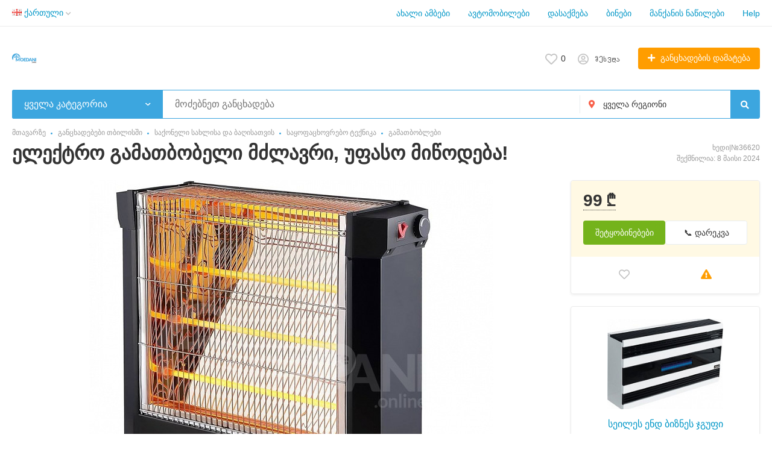

--- FILE ---
content_type: text/html; charset=UTF-8
request_url: https://moedani.online/search/saqoneli-sahlisatvis-baghebistvis/sakofachovrebo-teqnika/obogrevateli/eleqtro-gamatbobeli-mdzlavri-upaso-miwodeba-36620.html
body_size: 24609
content:
<!DOCTYPE html>
<html prefix="og: https://ogp.me/ns#
fb: http://www.facebook.com/2008/fbml" lang="ka">
<head>
<meta http-equiv="Content-Type" content="text/html; charset=utf-8" />
<title>ელექტრო გამათბობელი მძლავრი, უფასო მიწოდება!  Moedani.online</title>
<meta name="description" lang="ka" content="№36620 მაქსიმალური სიმძლავრე: 2200 W
გასათბობი ფართი: 20-25 მ&sup2;-დან
სპირალის რაოდენობა: 4
სიმძლავრის დონეები: 2
მოწყობილობის ტიპი: ელექტრონული
ავტომატური გათიშვა..." />
<meta property="og:locale" content="ka_GE" />
<meta property="og:url" content="https://moedani.online/search/saqoneli-sahlisatvis-baghebistvis/sakofachovrebo-teqnika/obogrevateli/eleqtro-gamatbobeli-mdzlavri-upaso-miwodeba-36620.html" />
<meta property="og:type" content="article" />
<meta property="og:image" content="https://moedani.online/files/images/items/36/36620z0d227040.jpg" />
<meta name="twitter:image" content="https://moedani.online/files/images/items/36/36620z0d227040.jpg" />
<meta property="og:site_name" content="Moedani Online" />
<meta http-equiv="Content-Language" content="ka" />
<link rel="alternate" hreflang="ru" href="https://moedani.online/ru/search/saqoneli-sahlisatvis-baghebistvis/sakofachovrebo-teqnika/obogrevateli/eleqtro-gamatbobeli-mdzlavri-upaso-miwodeba-36620.html" />
<link rel="alternate" hreflang="ka" href="https://moedani.online/search/saqoneli-sahlisatvis-baghebistvis/sakofachovrebo-teqnika/obogrevateli/eleqtro-gamatbobeli-mdzlavri-upaso-miwodeba-36620.html" />
<link rel="alternate" hreflang="en" href="https://moedani.online/en/search/saqoneli-sahlisatvis-baghebistvis/sakofachovrebo-teqnika/obogrevateli/eleqtro-gamatbobeli-mdzlavri-upaso-miwodeba-36620.html" />
<link rel="alternate" hreflang="x-default" href="https://moedani.online/search/saqoneli-sahlisatvis-baghebistvis/sakofachovrebo-teqnika/obogrevateli/eleqtro-gamatbobeli-mdzlavri-upaso-miwodeba-36620.html" />
<link rel="canonical" href="https://moedani.online/search/saqoneli-sahlisatvis-baghebistvis/sakofachovrebo-teqnika/obogrevateli/eleqtro-gamatbobeli-mdzlavri-upaso-miwodeba-36620.html" />
<meta name="robots" content="index, follow" />
<meta name="format-detection" content="telephone=no" />
<meta name="viewport" content="width=device-width, initial-scale=1.0, maximum-scale=1.0, user-scalable=no" />
<link rel="icon" href="https://moedani.online/files/images/extensions/16495fd6ec21db9.png" /><link rel="apple-touch-icon-precomposed" href="https://moedani.online/files/images/extensions/12d09ccd71e9ef1.png" /><style>
    :root {
        --text-color: #333333 !important;
        --links-color: 0, 150, 199 !important;
        --primary-base-color: #3CA6DF !important;
        --primary-base-color-rgba: 60, 166, 223;
        --secondary-base-color: #FF9D00 !important;
        --secondary-base-color-rgba: 255, 157, 0 !important;
        --icons-color: #3CA6DF !important;
        --filter-active-color: 60, 166, 223 !important;
        --add-button-color: #FF9D00 !important;
        --action-buttons-color: 116, 179, 27 !important;
        --body-bg-color: #ffffff;
        --item-bg-color: #ffffff;
        --content-bg-color: #ffffff;
        --settings-bg-color: #ffffff;
    }
</style>
<style>
:root {
    --heading-font: 'Verdana';
    --body-font: 'Verdana';
}
body {
    font-family: var(--body-font), sans-serif !important;
}
.c-title {
    font-family: var(--heading-font), sans-serif !important;
}
</style><style>
  .rw-stars-user .ico,
  .rw-hover-stars.rw-stars-user .ico.is-hover,
  .rw-hover-stars.rw-stars-user .ico.is-active {
    color: #ff9d00 !important;
  }

  .rw-progress-user .progress-bar {
    background-color: #ff9d00 !important;
  }
</style><style>
  .rw-stars-company .ico,
  .rw-rw-hover-stars.rw-stars-company .ico.is-hover,
  .rw-rw-hover-stars.rw-stars-company .ico.is-active {
    color: #ff9d00 !important;
  }
  .rw-progress-company .progress-bar {
    background-color: #ff9d00 !important;
  }
</style><style>
:root {
    --svc-business-mark-bgcolor: #FFFCEE !important;
}
</style><style>
:root {
    --svc-listing-mark-bgcolor: #fffcee !important;
}
</style><link href="https://moedani.online/themes/platform/css/fontawesome/5.15.4/css/all.min.css" type="text/css" rel="stylesheet" />
<link href="https://moedani.online/themes/platform/css/app.css?v=673045de3421c423402ad25d90cbe335" type="text/css" rel="stylesheet" />
<link href="https://moedani.online/js/bff/fancybox3/jquery.fancybox.css" type="text/css" rel="stylesheet" />
<link href="https://moedani.online/themes/platform/js/lightslider/lightslider.min.css?v=566213ae30ab360340a48792a5d8e2d0" type="text/css" rel="stylesheet" />
<link href="https://moedani.online/plugins/listings_limits_p039a9b/css/main-p039a9b.css?v=b4eb01a6055245fbc23e77a67ff39199" type="text/css" rel="stylesheet" />
<link href="https://moedani.online/plugins/reviews_p0bc5ea/css/reviews.css?v=176d57e3e1b68e01cf69b25eaa6d932b" type="text/css" rel="stylesheet" />
<link href="https://moedani.online/plugins/business_p08edc4/css/business-main.css?v=55ba72b28ae202a279c425ede62dd203" type="text/css" rel="stylesheet" />
<link href="https://moedani.online/plugins/searchex_do_p0f309b/css/main-p0f309b.css?v=9b432927677eac96117353f370e04171" type="text/css" rel="stylesheet" />
<link href="https://moedani.online/custom/themes/platform/css/custom.css?v=43d31b68262b75888d90d012b998bc1f" type="text/css" rel="stylesheet" />
<script type="application/ld+json">{"@context":"https:\/\/schema.org\/","@type":"Product","name":"ელექტრო გამათბობელი მძლავრი, უფასო მიწოდება!","description":"მაქსიმალური სიმძლავრე: 2200 W გასათბობი ფართი: 20-25 მ²-დან სპირალის რაოდენობა: 4 სიმძლავრის დონეები: 2 მოწყობილობის ტიპი: ელექტრონული ავტომატური გათიშვა წაქცევისას.  გთხოვთ იხილოთ \"ყველა განცხადება\"  მიტანის უფასო სერვისით  ნებისმიერ რეგიონში ან ნებისმიერ სოფელში ვგზავნით ფოსტით ან სამარშუტო ტაქსით თქვენი სურვილისამებრ.  დაგვიკავშირდით ან მოგვწერეთ, Whatsapp Viber 577-155-140 დემე  ასევე გვაქვს: სკეიტბორდი, როლიკი, სკუტერი, პენიბორდი, ფეხბურთის ბურთი, კალათბურთის ბურთი, საბავშვო სათამაშო ტრილიაჟი, კარავი, პუფი, ჰამაკი, ლონგბორდი, ბლენდერი, კალათბურთის ფარი, აუზი, ვენტილატორი, ტუმბო, ღუმელი, სამუხლე, ჩაფხუტი, ფეხბურთის ბურთი, შეზლონგი, საქანელა, გასაბერი ლეიბი, მატრასი, გასაშლელი საწოლი, მაგიდა, სკამი, ჩოფერი, დეზობარიერი, გრილი, წვენსაწური, თარო, საპარსი, დანა, ხილის საშრობი, ტოსტერი, ქოლგა, ელექტრო გამათბობელი, გაზის გამათბობელი, ყავის მადუღარა, მიკროტალღური, მაყალი, ტურნიკი, ორძელი, ურიკა, ელექტრო ღუმელი, ლეპტოპის მაგიდა, ფრის აპარატი, ცივი ყავის აპარატი, სენდვიჩერი, კრივის ხელთათმანი, ნიჟარა, ტანსაცმლის საკიდი, ფეხსაცმლის თარო.","image":["https:\/\/moedani.online\/files\/images\/items\/36\/36620v0d227040.jpg"],"url":"https:\/\/moedani.online\/search\/saqoneli-sahlisatvis-baghebistvis\/sakofachovrebo-teqnika\/obogrevateli\/eleqtro-gamatbobeli-mdzlavri-upaso-miwodeba-36620.html","offers":{"@type":"Offer","price":99,"priceCurrency":"GEL","availability":"https:\/\/schema.org\/InStock","priceValidUntil":"2026-09-07"}}</script>
<script type="application/ld+json">{"@context":"https:\/\/schema.org\/","@type":"BreadcrumbList","itemListElement":[{"@type":"ListItem","position":1,"item":{"@id":"https:\/\/moedani.online\/","name":"მთავარზე"}},{"@type":"ListItem","position":2,"item":{"@id":"https:\/\/moedani.online\/tbilisi\/search\/","name":"განცხადებები თბილისში"}},{"@type":"ListItem","position":3,"item":{"@id":"https:\/\/moedani.online\/tbilisi\/search\/goods\/","name":"საქონელი სახლისა და ბაღისათვის"}},{"@type":"ListItem","position":4,"item":{"@id":"https:\/\/moedani.online\/tbilisi\/search\/goods\/sakofachovrebo-teqnika\/","name":"საყოფაცხოვრებო ტექნიკა"}},{"@type":"ListItem","position":5,"item":{"@id":"https:\/\/moedani.online\/tbilisi\/search\/goods\/sakofachovrebo-teqnika\/obogrevateli\/","name":"გამათბობლები"}}]}</script></head>
<body class="no-body-bg-color no-settings-bg-color">
<div class="alert-popup" id="j-alert-global">
  <div class="alert j-wrap">
    <button type="button" class="close"><svg xmlns="http://www.w3.org/2000/svg" class="ico svg" fill="none" height="14" viewBox="0 0 14 14" width="14"><path clip-rule="evenodd" d="M7.00011 8.64063L12.3595 14L14.0001 12.3594L8.64067 7.00007L14.0001 1.64065L12.3596 8.91424e-05L7.00011 5.35952L1.64057 0L0 1.64056L5.35954 7.00007L6.47348e-05 12.3595L1.64063 14.0001L7.00011 8.64063Z" fill="#C3C3C3" fill-rule="evenodd"></path></svg></button>
    <div class="alert-title j-title"></div>
    <div class="alert-message j-message"></div>
  </div>
</div>

<div class="modal" id="j-confirm-global">
    <div class="modal-dialog modal-dialog-xs modal-dialog-centered modal-dialog-centered-mob">
        <div class="modal-content">
            <div class="modal-with-aside-box">
                <div class="modal-body p-4">
                    <div>
                        <button type="button" class="close j-close" data-dismiss="modal" aria-label="Close">
                            <svg xmlns="http://www.w3.org/2000/svg" class="ico svg" fill="none" height="14" viewBox="0 0 14 14" width="14"><path clip-rule="evenodd" d="M7.00011 8.64063L12.3595 14L14.0001 12.3594L8.64067 7.00007L14.0001 1.64065L12.3596 8.91424e-05L7.00011 5.35952L1.64057 0L0 1.64056L5.35954 7.00007L6.47348e-05 12.3595L1.64063 14.0001L7.00011 8.64063Z" fill="#C3C3C3" fill-rule="evenodd"></path></svg>                        </button>
                    </div>
                    <div class="fs-16 mb-4 text-center pr-4 mr-2 j-message"></div>
                    <div class="modal-actions flex-row mt-2 gap-2 justify-content-center">
                        <a href="javascript:" class="btn btn-success j-yes">
                            Yes                        </a>
                        <a href="javascript:" class="btn btn-simple j-close">
                            No                        </a>
                    </div>
                </div>
            </div>
        </div>
    </div>
</div>
<div class="l-flex-column-content" >
    <div class="l-page">
        <!-- sticky actions -->
<div class="vw-top-sticky-nav j-top-item-panel">
    <div class="container">
        <div class="vw-top-sticky-nav-in p-0">
            <div class="vw-top-sticky-nav-l">
                <div class="vw-top-sticky-nav-links j-anchor-menu">
                    <a class="active" href="#j-view-images">ფოტოები</a>
                    <a href="#j-descr">აღწერა</a>
                                    </div>
            </div>
            <div class="vw-top-sticky-nav-r">
                    <span class="vw-top-sticky-nav-info c-shadow-overflow c-shadow-white">
                      <span>ელექტრო გამათბობელი მძლავრი, უფასო მიწოდება!</span>
                    </span>
                <span class="vw-top-sticky-nav-info-price">
                                                    99 ₾                                            </span>
                <div class="vw-top-sticky-nav-buttons">
                                            <div class="vw-vendor-action c-item-fav j-tooltip j-i-fav "
                             data-toggle="tooltip" data="{id:'36620'}" data-container="body"
                             data-placement="top"
                             data-original-title="Რჩეულებში დამატება">
                            <i class="ico far fa-heart"></i>
                        </div>
                                                                                            <a class="btn btn-success" href="#" data-toggle="modal" data-target="#contact-form">დაუკავშირდით გამყიდველს</a>
                                                            </div>
            </div>
        </div>
    </div>
</div>

<script type="text/javascript">
	</script>
        <!-- Top Banner -->
		        <!-- Header -->
		<!-- BEGIN nav -->
    <div class="h-header-top-box d-none d-md-block j-more-header-box">
        <div class="container">
            <div class="h-header-top-box-in j-more-nav-container">
                <div class="h-header-dropdown dropdown j-more-additional">
        <!--desktop-->
        <a class="c-link-ajax dropdown-toggle d-none d-md-inline-block" id="j-language-1-dd-link" data-current="ka" href="javascript:void(0);">
                            <span class="country-icon country-icon-ge"></span>
                        <span>ქართული</span>
            <span class="c-drop-arrow"></span>
        </a>
        <!--mobile-->
        <a class="dr-collapse-act d-flex d-md-none collapsed" data-target="#j-language-1-dd-mobile" data-toggle="collapse" href="javascript:void(0);">
                            <span class="country-icon country-icon-ge"></span>
                        <span class="flex-fill pr-1">ქართული</span>
            <span class="c-drop-arrow"></span>
        </a>
        <!--desktop-->
        <div class="dr-lang-dropdown-menu dropdown-menu" id="j-language-1-dd">
            <ul>
                                    <li>
                        <a href="https://moedani.online/ru/search/saqoneli-sahlisatvis-baghebistvis/sakofachovrebo-teqnika/obogrevateli/eleqtro-gamatbobeli-mdzlavri-upaso-miwodeba-36620.html" class="dropdown-item">
                                                            <span class="country-icon country-icon-ru"></span>
                                                        <span>Русский</span>
                        </a>
                    </li>
                                    <li>
                        <a href="javascript:void(0);" class="dropdown-item active">
                                                            <span class="country-icon country-icon-ge"></span>
                                                        <span>ქართული</span>
                        </a>
                    </li>
                                    <li>
                        <a href="https://moedani.online/en/search/saqoneli-sahlisatvis-baghebistvis/sakofachovrebo-teqnika/obogrevateli/eleqtro-gamatbobeli-mdzlavri-upaso-miwodeba-36620.html" class="dropdown-item">
                                                            <span class="country-icon country-icon-us"></span>
                                                        <span>English</span>
                        </a>
                    </li>
                            </ul>
        </div>
        <!--mobile-->
        <div class="h-mob-nav-langs collapse" id="j-language-1-dd-mobile">
            <ul class="h-mob-nav-langs-in">
                                    <li>
                        <a href="https://moedani.online/ru/search/saqoneli-sahlisatvis-baghebistvis/sakofachovrebo-teqnika/obogrevateli/eleqtro-gamatbobeli-mdzlavri-upaso-miwodeba-36620.html" class="dropdown-item ">
                                                            <span class="country-icon country-icon-ru"></span>
                                                        <span>Русский</span>
                        </a>
                    </li>
                                    <li>
                        <a href="javascript:void(0);" class="dropdown-item  active">
                                                            <span class="country-icon country-icon-ge"></span>
                                                        <span>ქართული</span>
                        </a>
                    </li>
                                    <li>
                        <a href="https://moedani.online/en/search/saqoneli-sahlisatvis-baghebistvis/sakofachovrebo-teqnika/obogrevateli/eleqtro-gamatbobeli-mdzlavri-upaso-miwodeba-36620.html" class="dropdown-item ">
                                                            <span class="country-icon country-icon-us"></span>
                                                        <span>English</span>
                        </a>
                    </li>
                            </ul>
        </div>
    </div>
    <script>
            </script>
                <nav class="h-header-nav c-shadow-overflow c-shadow-in-body j-h-main-menu">
                    <ul class="h-header-nav-in h-header-has-more j-more-nav-ul">
                                                <li class="h-header-nav-item  ">
                            <a href="https://moedani.online/blog/">ახალი ამბები</a>
                        </li>
                                                <li class="h-header-nav-item  ">
                            <a href="https://moedani.online/search/transport/avto/" target="_blank">ავტომობილები</a>
                        </li>
                                                <li class="h-header-nav-item  ">
                            <a href="https://moedani.online/search/job/">დასაქმება</a>
                        </li>
                                                <li class="h-header-nav-item  ">
                            <a href="https://moedani.online/search/real-estate/apartments/buy-apartment/">ბინები</a>
                        </li>
                                                <li class="h-header-nav-item  ">
                            <a href="https://moedani.online/search/zapchasti-i-aksessuary/zapchasti/dla-avtomobilej/" target="_blank">მანქანის ნაწილები</a>
                        </li>
                                                <li class="h-header-nav-item  ">
                            <a href="https://moedani.online/help/">Help</a>
                        </li>
                                                <li class="h-header-nav-item dropdown h-header-nav-more j-more-menu-items" style="display: none;">
                            <a class="dropdown-toggle j-h-dropdown-toggle" href="javascript:void(0);" data-toggle="dropdown">
                              <span>More</span>
                              <span class="c-drop-arrow"></span>
                            </a>
                            <ul class="dropdown-menu dropdown-menu-long dropdown-menu-right j-more-dropdown"></ul>
                          </li>
                    </ul>
                </nav>
            </div>
        </div>
    </div>
<!-- BEGIN header -->
<div class="h-header">
    <div class="container container-tablet-fluid">
        <div class="h-header-in">
            <a class="h-header-logo-box" href="https://moedani.online/">
                <img class="h-header-logo" src="https://moedani.online/files/images/extensions/1o03e8bd671f.svg" alt=""/>
                <div class="h-header-logo-text">
                    <div class="c-title h-header-logo-title text-color"></div>
                </div>
            </a>
            <div class="h-header-r-actions">
              <a class="h-header-m-nav-btn collapsed" id="j-h-mob-nav-toggle">
                  <span></span>
                  <span></span>
                  <span></span>
                </a>
              <a class="h-header-logo-mob d-md-none" href="https://moedani.online/"><img src="https://moedani.online/files/images/extensions/1oc57272a1bf.svg" alt="" /></a>

              <div class="h-header-r-menu" id="j-header-guest-menu">
            <span data-link="https://moedani.online/cabinet/favs" class="c-ico-link c-link-fav h-header-act hidden-link">
  <svg xmlns="http://www.w3.org/2000/svg" class="ico svg" fill="none" viewBox="0 0 19 16"><path d="M16.3793 1.14286C17.2364 1.89286 17.8078 2.78571 18.1293 3.78571C18.3793 4.71429 18.3793 5.67857 18.1293 6.64286C17.8435 7.60714 17.415 8.42857 16.7721 9.07143L10.5221 15.4286C10.1293 15.8214 9.66497 16 9.16497 16C8.62925 16 8.16497 15.8214 7.80782 15.4286L1.55782 9.07143C0.914967 8.42857 0.450681 7.60714 0.200681 6.64286C-0.0850329 5.67857 -0.0493186 4.71429 0.236396 3.78571C0.52211 2.78571 1.09354 1.89286 1.95068 1.14286C2.59354 0.571429 3.37925 0.214286 4.27211 0.0714286C5.12925 -0.0714286 6.02211 0 6.87925 0.285714C7.7364 0.571429 8.52211 1.03571 9.16497 1.67857C9.80782 1.03571 10.5578 0.571429 11.415 0.285714C12.2721 0 13.165 -0.0714286 14.0578 0.0714286C14.915 0.214286 15.7007 0.571429 16.3793 1.14286ZM15.5578 7.85714C15.9864 7.42857 16.2721 6.85714 16.4507 6.21429C16.6293 5.57143 16.6293 4.89286 16.4507 4.25C16.2364 3.57143 15.8435 2.96429 15.2721 2.46429C14.5578 1.89286 13.7364 1.64286 12.8078 1.71429C11.8793 1.78571 11.0578 2.17857 10.415 2.85714L9.16497 4.10714L7.91497 2.85714C7.2364 2.17857 6.41497 1.78571 5.4864 1.71429C4.55782 1.64286 3.7364 1.89286 3.05782 2.46429C2.45068 2.96429 2.05782 3.57143 1.87925 4.25C1.66497 4.89286 1.66497 5.57143 1.84354 6.21429C2.02211 6.85714 2.34354 7.42857 2.77211 7.85714L9.05782 14.2143C9.12925 14.3214 9.20068 14.3214 9.27211 14.2143L15.5578 7.85714Z" fill="#C4C4C4"></path></svg>  <span class="j-cnt-fav d-none d-md-inline ml-1">0</span>
</span>                        <span class="c-ico-link hidden-link d-none d-md-flex" data-link="https://moedani.online/user/login">
  <svg xmlns="http://www.w3.org/2000/svg" class="ico svg" fill="none" height="18" viewBox="0 0 18 18" width="18"><path d="M9 3.48387C9.94355 3.48387 10.7782 3.84677 11.4677 4.5C12.121 5.18952 12.4839 6.02419 12.4839 6.96774C12.4839 7.94758 12.121 8.78226 11.4677 9.43548C10.7782 10.125 9.94355 10.4516 9 10.4516C8.02016 10.4516 7.18548 10.125 6.53226 9.43548C5.84274 8.78226 5.51613 7.94758 5.51613 6.96774C5.51613 6.02419 5.84274 5.18952 6.53226 4.5C7.18548 3.84677 8.02016 3.48387 9 3.48387ZM9 8.70968C9.47177 8.70968 9.87097 8.56452 10.2339 8.20161C10.5605 7.875 10.7419 7.47581 10.7419 6.96774C10.7419 6.49597 10.5605 6.09677 10.2339 5.73387C9.87097 5.40726 9.47177 5.22581 9 5.22581C8.49193 5.22581 8.09274 5.40726 7.76613 5.73387C7.40323 6.09677 7.25806 6.49597 7.25806 6.96774C7.25806 7.47581 7.40323 7.875 7.76613 8.20161C8.09274 8.56452 8.49193 8.70968 9 8.70968ZM9 0C10.5968 0 12.121 0.435484 13.5 1.23387C14.879 2.03226 15.9677 3.12097 16.7661 4.5C17.5645 5.87903 18 7.40323 18 9C18 10.6331 17.5645 12.121 16.7661 13.5C15.9677 14.879 14.879 16.004 13.5 16.8024C12.121 17.6008 10.5968 18 9 18C7.36694 18 5.87903 17.6008 4.5 16.8024C3.12097 16.004 1.99597 14.879 1.19758 13.5C0.399194 12.121 0 10.6331 0 9C0 7.40323 0.399194 5.87903 1.19758 4.5C1.99597 3.12097 3.12097 2.03226 4.5 1.23387C5.87903 0.435484 7.36694 0 9 0ZM9 16.2581C9.87097 16.2581 10.7419 16.1129 11.5403 15.8226C12.3387 15.5323 13.0645 15.0968 13.7177 14.5161C13.4274 14.0806 13.0645 13.754 12.629 13.5C12.1935 13.246 11.7218 13.1008 11.2137 13.0645C10.4516 13.3185 9.72581 13.4274 9 13.4274C8.27419 13.4274 7.54839 13.3185 6.82258 13.0645C6.27823 13.1008 5.77016 13.246 5.33468 13.5C4.89919 13.754 4.53629 14.0806 4.28226 14.5161C4.93548 15.0968 5.66129 15.5323 6.45968 15.8226C7.25806 16.1129 8.09274 16.2581 9 16.2581ZM14.9153 13.2097C15.7863 11.9758 16.2581 10.5605 16.2581 9C16.2581 7.69355 15.9315 6.49597 15.2782 5.37097C14.625 4.28226 13.7177 3.375 12.629 2.72177C11.504 2.06855 10.3065 1.74194 9 1.74194C7.69355 1.74194 6.45968 2.06855 5.37097 2.72177C4.24597 3.375 3.375 4.28226 2.72177 5.37097C2.06855 6.49597 1.74194 7.69355 1.74194 9C1.74194 10.5605 2.17742 11.9758 3.08468 13.2097C3.52016 12.629 4.10081 12.1935 4.75403 11.8306C5.40726 11.504 6.13306 11.3226 6.89516 11.3226C6.96774 11.3226 7.14919 11.3589 7.40323 11.4315C7.98387 11.6129 8.49193 11.6855 9 11.6855C9.47177 11.6855 10.0161 11.6129 10.5968 11.4315C10.8145 11.3589 10.996 11.3226 11.1048 11.3226C11.8306 11.3226 12.5565 11.504 13.2097 11.8306C13.8629 12.1935 14.4435 12.629 14.9153 13.2097Z" fill="#C4C4C4"></path></svg>  <span class="ml-2">Შესვლა</span>
</span>
                        <a href="https://moedani.online/item/add" class="btn btn-success btn-add-item">
    <i class="fa fa-plus white mr-lg-1"></i>
    <span class="d-none d-md-inline">განცხადების დამატება</span>
</a>    </div>
            </div>
            <!--mobile menu user and main menu-->
            <!-- for mobile: collapsed main menu (guest & logined)-->
            <div class="h-mob-nav collapse" id="h-mob-nav">
                                  <div class="h-mob-user-login">
                    <span class="c-ico-link hidden-link" data-link="https://moedani.online/user/login">
                      <svg xmlns="http://www.w3.org/2000/svg" class="ico svg" fill="none" height="18" viewBox="0 0 18 18" width="18"><path d="M9 3.48387C9.94355 3.48387 10.7782 3.84677 11.4677 4.5C12.121 5.18952 12.4839 6.02419 12.4839 6.96774C12.4839 7.94758 12.121 8.78226 11.4677 9.43548C10.7782 10.125 9.94355 10.4516 9 10.4516C8.02016 10.4516 7.18548 10.125 6.53226 9.43548C5.84274 8.78226 5.51613 7.94758 5.51613 6.96774C5.51613 6.02419 5.84274 5.18952 6.53226 4.5C7.18548 3.84677 8.02016 3.48387 9 3.48387ZM9 8.70968C9.47177 8.70968 9.87097 8.56452 10.2339 8.20161C10.5605 7.875 10.7419 7.47581 10.7419 6.96774C10.7419 6.49597 10.5605 6.09677 10.2339 5.73387C9.87097 5.40726 9.47177 5.22581 9 5.22581C8.49193 5.22581 8.09274 5.40726 7.76613 5.73387C7.40323 6.09677 7.25806 6.49597 7.25806 6.96774C7.25806 7.47581 7.40323 7.875 7.76613 8.20161C8.09274 8.56452 8.49193 8.70968 9 8.70968ZM9 0C10.5968 0 12.121 0.435484 13.5 1.23387C14.879 2.03226 15.9677 3.12097 16.7661 4.5C17.5645 5.87903 18 7.40323 18 9C18 10.6331 17.5645 12.121 16.7661 13.5C15.9677 14.879 14.879 16.004 13.5 16.8024C12.121 17.6008 10.5968 18 9 18C7.36694 18 5.87903 17.6008 4.5 16.8024C3.12097 16.004 1.99597 14.879 1.19758 13.5C0.399194 12.121 0 10.6331 0 9C0 7.40323 0.399194 5.87903 1.19758 4.5C1.99597 3.12097 3.12097 2.03226 4.5 1.23387C5.87903 0.435484 7.36694 0 9 0ZM9 16.2581C9.87097 16.2581 10.7419 16.1129 11.5403 15.8226C12.3387 15.5323 13.0645 15.0968 13.7177 14.5161C13.4274 14.0806 13.0645 13.754 12.629 13.5C12.1935 13.246 11.7218 13.1008 11.2137 13.0645C10.4516 13.3185 9.72581 13.4274 9 13.4274C8.27419 13.4274 7.54839 13.3185 6.82258 13.0645C6.27823 13.1008 5.77016 13.246 5.33468 13.5C4.89919 13.754 4.53629 14.0806 4.28226 14.5161C4.93548 15.0968 5.66129 15.5323 6.45968 15.8226C7.25806 16.1129 8.09274 16.2581 9 16.2581ZM14.9153 13.2097C15.7863 11.9758 16.2581 10.5605 16.2581 9C16.2581 7.69355 15.9315 6.49597 15.2782 5.37097C14.625 4.28226 13.7177 3.375 12.629 2.72177C11.504 2.06855 10.3065 1.74194 9 1.74194C7.69355 1.74194 6.45968 2.06855 5.37097 2.72177C4.24597 3.375 3.375 4.28226 2.72177 5.37097C2.06855 6.49597 1.74194 7.69355 1.74194 9C1.74194 10.5605 2.17742 11.9758 3.08468 13.2097C3.52016 12.629 4.10081 12.1935 4.75403 11.8306C5.40726 11.504 6.13306 11.3226 6.89516 11.3226C6.96774 11.3226 7.14919 11.3589 7.40323 11.4315C7.98387 11.6129 8.49193 11.6855 9 11.6855C9.47177 11.6855 10.0161 11.6129 10.5968 11.4315C10.8145 11.3589 10.996 11.3226 11.1048 11.3226C11.8306 11.3226 12.5565 11.504 13.2097 11.8306C13.8629 12.1935 14.4435 12.629 14.9153 13.2097Z" fill="#C4C4C4"></path></svg>                      <span>Შესვლა</span>
                    </span>
                    <span class="c-dot"></span>
                    <span class="c-ico-link hidden-link" data-link="https://moedani.online/user/register">
                      <span>დარეგისტრირდით</span>
                    </span>
                  </div>
                                                  <ul class="h-mob-nav-in border-top-0 c-grey-bg">
                                          <li>
                          <a class="dropdown-item " href="https://moedani.online/blog/">ახალი ამბები</a>
                      </li>
                                          <li>
                          <a class="dropdown-item " href="https://moedani.online/search/transport/avto/">ავტომობილები</a>
                      </li>
                                          <li>
                          <a class="dropdown-item " href="https://moedani.online/search/job/">დასაქმება</a>
                      </li>
                                          <li>
                          <a class="dropdown-item " href="https://moedani.online/search/real-estate/apartments/buy-apartment/">ბინები</a>
                      </li>
                                          <li>
                          <a class="dropdown-item " href="https://moedani.online/search/zapchasti-i-aksessuary/zapchasti/dla-avtomobilej/">მანქანის ნაწილები</a>
                      </li>
                                          <li>
                          <a class="dropdown-item " href="https://moedani.online/help/">Help</a>
                      </li>
                                      </ul>
                                <div class="mob-fl-nav-collapse-langs"><div class="h-header-dropdown dropdown j-more-additional">
        <!--desktop-->
        <a class="c-link-ajax dropdown-toggle d-none d-md-inline-block" id="j-language-2-dd-link" data-current="ka" href="javascript:void(0);">
                            <span class="country-icon country-icon-ge"></span>
                        <span>ქართული</span>
            <span class="c-drop-arrow"></span>
        </a>
        <!--mobile-->
        <a class="dr-collapse-act d-flex d-md-none collapsed" data-target="#j-language-2-dd-mobile" data-toggle="collapse" href="javascript:void(0);">
                            <span class="country-icon country-icon-ge"></span>
                        <span class="flex-fill pr-1">ქართული</span>
            <span class="c-drop-arrow"></span>
        </a>
        <!--desktop-->
        <div class="dr-lang-dropdown-menu dropdown-menu" id="j-language-2-dd">
            <ul>
                                    <li>
                        <a href="https://moedani.online/ru/search/saqoneli-sahlisatvis-baghebistvis/sakofachovrebo-teqnika/obogrevateli/eleqtro-gamatbobeli-mdzlavri-upaso-miwodeba-36620.html" class="dropdown-item">
                                                            <span class="country-icon country-icon-ru"></span>
                                                        <span>Русский</span>
                        </a>
                    </li>
                                    <li>
                        <a href="javascript:void(0);" class="dropdown-item active">
                                                            <span class="country-icon country-icon-ge"></span>
                                                        <span>ქართული</span>
                        </a>
                    </li>
                                    <li>
                        <a href="https://moedani.online/en/search/saqoneli-sahlisatvis-baghebistvis/sakofachovrebo-teqnika/obogrevateli/eleqtro-gamatbobeli-mdzlavri-upaso-miwodeba-36620.html" class="dropdown-item">
                                                            <span class="country-icon country-icon-us"></span>
                                                        <span>English</span>
                        </a>
                    </li>
                            </ul>
        </div>
        <!--mobile-->
        <div class="h-mob-nav-langs collapse" id="j-language-2-dd-mobile">
            <ul class="h-mob-nav-langs-in">
                                    <li>
                        <a href="https://moedani.online/ru/search/saqoneli-sahlisatvis-baghebistvis/sakofachovrebo-teqnika/obogrevateli/eleqtro-gamatbobeli-mdzlavri-upaso-miwodeba-36620.html" class="dropdown-item ">
                                                            <span class="country-icon country-icon-ru"></span>
                                                        <span>Русский</span>
                        </a>
                    </li>
                                    <li>
                        <a href="javascript:void(0);" class="dropdown-item  active">
                                                            <span class="country-icon country-icon-ge"></span>
                                                        <span>ქართული</span>
                        </a>
                    </li>
                                    <li>
                        <a href="https://moedani.online/en/search/saqoneli-sahlisatvis-baghebistvis/sakofachovrebo-teqnika/obogrevateli/eleqtro-gamatbobeli-mdzlavri-upaso-miwodeba-36620.html" class="dropdown-item ">
                                                            <span class="country-icon country-icon-us"></span>
                                                        <span>English</span>
                        </a>
                    </li>
                            </ul>
        </div>
    </div>
    <script>
            </script>
</div>
            </div>

        </div>
    </div>
</div>
<!-- END header -->
<script type="text/javascript">
  </script>
        <!-- Filter -->
        <div class="j-sticky-fl-search-trigger"></div>
<div class="fl-search-container container  container-tablet-fluid">
  <div class="fl-search-h  fl-search-h-list fl-search-panel-bg-color">
    <noindex>
<form class="fl-search-h-form" id="j-f-form" action="https://moedani.online/search/" method="get">
    <input name="c" type="hidden" value="0" disabled="1" />
    <input name="ct" type="hidden" value="0" />
    <input name="lt" type="hidden" value="gallery" />
    <input name="fa" type="hidden" value="0" />
    <input name="sort" type="hidden" value="new" />
    <input name="cur" type="hidden" value="5" />
    <input name="page" type="hidden" value="1" />
    
        <div class="wb-f-panel-header d-md-none">
        <div class="wb-f-panel-title">ფილტრი</div>
        <a class="wb-f-close j-mobile-filter-close" href="javascript:void(0);">
            <svg xmlns="http://www.w3.org/2000/svg" class="ico svg" fill="none" height="14" viewBox="0 0 14 14" width="14"><path clip-rule="evenodd" d="M7.00011 8.64063L12.3595 14L14.0001 12.3594L8.64067 7.00007L14.0001 1.64065L12.3596 8.91424e-05L7.00011 5.35952L1.64057 0L0 1.64056L5.35954 7.00007L6.47348e-05 12.3595L1.64063 14.0001L7.00011 8.64063Z" fill="#C3C3C3" fill-rule="evenodd"></path></svg>        </a>
    </div>
    <div class="wb-f-panel-body">
        <div class="fl-search-h-line wb-f-box">
        <div class="fl-search-h-cat-box">
    <a class="fl-search-h-cat wb-f-item" href="javascript:void(0);" id="j-f-cat-desktop-link">
        <svg xmlns="http://www.w3.org/2000/svg" class="ico c-primary-color mr-2 d-md-none svg" fill="none" height="18" viewBox="0 0 18 18" width="18"><path d="M12 12V16H16V12H12ZM10 11C10 10.4 10.4 10 11 10H17C17.6 10 18 10.4 18 11V17C18 17.6 17.6 18 17 18H11C10.4 18 10 17.6 10 17V11ZM2 12V16H6V12H2ZM0 11C0 10.4 0.4 10 1 10H7C7.6 10 8 10.4 8 11V17C8 17.6 7.6 18 7 18H1C0.4 18 0 17.6 0 17V11ZM6 2H2V6H6V2ZM7 0C7.6 0 8 0.4 8 1V7C8 7.6 7.6 8 7 8H1C0.4 8 0 7.6 0 7V1C0 0.4 0.4 0 1 0H7ZM16 2H12V6H16V2ZM17 0C17.6 0 18 0.4 18 1V7C18 7.6 17.6 8 17 8H11C10.4 8 10 7.6 10 7V1C10 0.4 10.4 0 11 0H17Z" fill="#FF9D00"></path></svg>        <span class="fl-search-h-cat-title c-shadow-overflow c-shadow-white">
             ყველა კატეგორია        </span>
        <span class="c-drop-arrow"></span>
    </a>
    <div class="fl-search-cats-dropdown j-mobile-filter-first-step" id="j-f-cat-desktop-popup">
        <div id="j-f-cat-desktop-step1" class="wb-f-filter wb-f-filter-showed">
            <div class="fl-dropdown-header wb-f-panel-header">
    <a href="javascript:void(0);" class="wb-f-back j-mobile-filter-back">
      <i class="ico fas fa-arrow-left"></i>
    </a>
    <div class="fl-search-dropdown-title wb-f-panel-title">აირჩიეთ კატეგორია</div>
        <span class="fl-search-cats-count "><span class="c-number-spaced mr-1">86 048</span> <span class="mr-1">განცხადება - </span>
        <a href="https://moedani.online/search/" class="wb-f-back fl-search-back fl-search-back-sm fl-search-next d-none d-md-inline-block ml-0 j-all" data="{id:0,pid:0,title:'ყველა კატეგორია'}">
            <span class="d-none d-md-inline-block">ყველა განცხადების ნახვა</span>
            <i class="ico fas fa-arrow-left"></i>
        </a>
      </span>    <a class="wb-f-close j-mobile-filter-close" href="javascript:void(0);">
      <svg xmlns="http://www.w3.org/2000/svg" class="ico svg" fill="none" height="14" viewBox="0 0 14 14" width="14"><path clip-rule="evenodd" d="M7.00011 8.64063L12.3595 14L14.0001 12.3594L8.64067 7.00007L14.0001 1.64065L12.3596 8.91424e-05L7.00011 5.35952L1.64057 0L0 1.64056L5.35954 7.00007L6.47348e-05 12.3595L1.64063 14.0001L7.00011 8.64063Z" fill="#C3C3C3" fill-rule="evenodd"></path></svg>    </a>
  </div>
  <div class="wb-f-panel-body fl-search-cats-list fc-popup-in j-custom-scroll">
    <ul class="fl-search-cats-list-in">
              <li class="fl-search-cats-item">
                      <a href="https://moedani.online/search/real-estate/" class="wb-f-mob-selector fl-search-cats-item-link j-main"
                            data="{id:3013,subs:1,title:'უძრავი ქონება',items:12888,q:''}">
                  <img alt="უძრავი ქონება" width="25px" height="25px" class="fl-search-cat-pic" src="https://moedani.online/files/images/cats/3013o8ac3.png"/>                  <span class="fl-search-cats-item-name">უძრავი ქონება</span>
                  <span class="c-drop-arrow"></span>
                                </a>
                </li>
              <li class="fl-search-cats-item">
                      <a href="https://moedani.online/search/transport/" class="wb-f-mob-selector fl-search-cats-item-link j-main"
                            data="{id:3000,subs:1,title:'ტრანსპორტი',items:11435,q:''}">
                  <img alt="ტრანსპორტი" width="25px" height="25px" class="fl-search-cat-pic" src="https://moedani.online/files/images/cats/3000o30bb.png"/>                  <span class="fl-search-cats-item-name">ტრანსპორტი</span>
                  <span class="c-drop-arrow"></span>
                                </a>
                </li>
              <li class="fl-search-cats-item">
                      <a href="https://moedani.online/search/zapchasti-i-aksessuary/" class="wb-f-mob-selector fl-search-cats-item-link j-main"
                            data="{id:3003,subs:1,title:'ავტო ნაწილები',items:17865,q:''}">
                  <img alt="ავტო ნაწილები" width="25px" height="25px" class="fl-search-cat-pic" src="https://moedani.online/files/images/cats/3003o473d.png"/>                  <span class="fl-search-cats-item-name">ავტო ნაწილები</span>
                  <span class="c-drop-arrow"></span>
                                </a>
                </li>
              <li class="fl-search-cats-item">
                      <a href="https://moedani.online/search/eleqtronika/" class="wb-f-mob-selector fl-search-cats-item-link j-main"
                            data="{id:3022,subs:1,title:'ელექტრონიკა',items:4872,q:''}">
                  <img alt="ელექტრონიკა" width="25px" height="25px" class="fl-search-cat-pic" src="https://moedani.online/files/images/cats/3022oeda4.png"/>                  <span class="fl-search-cats-item-name">ელექტრონიკა</span>
                  <span class="c-drop-arrow"></span>
                                </a>
                </li>
              <li class="fl-search-cats-item">
                      <a href="https://moedani.online/search/piradi-nivtebi/" class="wb-f-mob-selector fl-search-cats-item-link j-main"
                            data="{id:3173,subs:1,title:'საქონელი',items:15925,q:''}">
                  <img alt="საქონელი" width="25px" height="25px" class="fl-search-cat-pic" src="https://moedani.online/files/images/cats/3173oc018.png"/>                  <span class="fl-search-cats-item-name">საქონელი</span>
                  <span class="c-drop-arrow"></span>
                                </a>
                </li>
              <li class="fl-search-cats-item">
                      <a href="https://moedani.online/search/services/" class="wb-f-mob-selector fl-search-cats-item-link j-main"
                            data="{id:3023,subs:1,title:'სერვისები',items:1498,q:''}">
                  <img alt="სერვისები" width="25px" height="25px" class="fl-search-cat-pic" src="https://moedani.online/files/images/cats/3023ofdd6.png"/>                  <span class="fl-search-cats-item-name">სერვისები</span>
                  <span class="c-drop-arrow"></span>
                                </a>
                </li>
              <li class="fl-search-cats-item">
                      <a href="https://moedani.online/search/goods/" class="wb-f-mob-selector fl-search-cats-item-link j-main"
                            data="{id:3025,subs:1,title:'საქონელი სახლისა და ბაღისათვის',items:12536,q:''}">
                  <img alt="საქონელი სახლისა და ბაღისათვის" width="25px" height="25px" class="fl-search-cat-pic" src="https://moedani.online/files/images/cats/3025o3c97.png"/>                  <span class="fl-search-cats-item-name">საქონელი სახლისა და ბაღისათვის</span>
                  <span class="c-drop-arrow"></span>
                                </a>
                </li>
              <li class="fl-search-cats-item">
                      <a href="https://moedani.online/search/selskoje-khozajstvo/" class="wb-f-mob-selector fl-search-cats-item-link j-main"
                            data="{id:3121,subs:1,title:'სასოფლო-სამეურნეო',items:692,q:''}">
                  <img alt="სასოფლო-სამეურნეო" width="25px" height="25px" class="fl-search-cat-pic" src="https://moedani.online/files/images/cats/3121o9c8d.png"/>                  <span class="fl-search-cats-item-name">სასოფლო-სამეურნეო</span>
                  <span class="c-drop-arrow"></span>
                                </a>
                </li>
              <li class="fl-search-cats-item">
                      <a href="https://moedani.online/search/biznes/" class="wb-f-mob-selector fl-search-cats-item-link j-main"
                            data="{id:3195,subs:1,title:'ბიზნესი',items:3096,q:''}">
                  <img alt="ბიზნესი" width="25px" height="25px" class="fl-search-cat-pic" src="https://moedani.online/files/images/cats/3195o4f8c.png"/>                  <span class="fl-search-cats-item-name">ბიზნესი</span>
                  <span class="c-drop-arrow"></span>
                                </a>
                </li>
              <li class="fl-search-cats-item">
                      <a href="https://moedani.online/search/sakoneli-hobisa-da-dasvenebistvis/" class="wb-f-mob-selector fl-search-cats-item-link j-main"
                            data="{id:3184,subs:1,title:'ჰობი , დასვენება და ტურიზმი',items:2646,q:''}">
                  <img alt="ჰობი , დასვენება და ტურიზმი" width="25px" height="25px" class="fl-search-cat-pic" src="https://moedani.online/files/images/cats/3184ocf14.png"/>                  <span class="fl-search-cats-item-name">ჰობი , დასვენება და ტურიზმი</span>
                  <span class="c-drop-arrow"></span>
                                </a>
                </li>
              <li class="fl-search-cats-item">
                      <a href="https://moedani.online/search/job/" class="wb-f-mob-selector fl-search-cats-item-link j-main"
                            data="{id:3024,subs:1,title:'მუშაობა',items:1847,q:''}">
                  <img alt="მუშაობა" width="25px" height="25px" class="fl-search-cat-pic" src="https://moedani.online/files/images/cats/3024o1332.png"/>                  <span class="fl-search-cats-item-name">მუშაობა</span>
                  <span class="c-drop-arrow"></span>
                                </a>
                </li>
              <li class="fl-search-cats-item">
                      <a href="https://moedani.online/search/animals/" class="wb-f-mob-selector fl-search-cats-item-link j-main"
                            data="{id:3127,subs:1,title:'ცხოველები',items:748,q:''}">
                  <img alt="ცხოველები" width="25px" height="25px" class="fl-search-cat-pic" src="https://moedani.online/files/images/cats/3127o5311.png"/>                  <span class="fl-search-cats-item-name">ცხოველები</span>
                  <span class="c-drop-arrow"></span>
                                </a>
                </li>
            <a href="https://moedani.online/search/" class="wb-f-mob-selector d-md-none j-all" data="{id:0,pid:0,title:'ყველა კატეგორია'}">
        ყველა განცხადების ნახვა      </a>
    </ul>
  </div>
        </div>
        <div id="j-f-cat-desktop-step2" class="wb-f-filter wb-f-filter-showed hide">
                    </div>
    </div>
</div>
        <div class="fl-search-h-input-box">
    <input class="fl-search-h-input" type="text" name="q" id="j-f-query" placeholder="მოძებნეთ განცხადება" autocomplete="off" value="" maxlength="80" />
    <div class="fl-search-h-results" id="j-search-quick-dd">
        <div class="fl-search-h-results-in j-search-quick-dd-list"></div>
    </div>
    <a class="fl-search-h-input-filter-toggle" id="j-mob-search-toggle" href="javascript:void(0);">
                <i class="ico fas fa-sliders-h"></i>
    </a>
    <a class="fl-search-h-input-filter-close" id="j-mob-search-close" href="javascript:void(0);">
        <svg xmlns="http://www.w3.org/2000/svg" class="ico fl-search-h-input-close svg" fill="none" height="14" viewBox="0 0 14 14" width="14"><path clip-rule="evenodd" d="M7.00011 8.64063L12.3595 14L14.0001 12.3594L8.64067 7.00007L14.0001 1.64065L12.3596 8.91424e-05L7.00011 5.35952L1.64057 0L0 1.64056L5.35954 7.00007L6.47348e-05 12.3595L1.64063 14.0001L7.00011 8.64063Z" fill="#C3C3C3" fill-rule="evenodd"></path></svg>    </a>
</div>
        <div class="fl-geo-blocks-wrap w-100-mobile" id="j-f-region">
      <div class="fl-search-geo">
        <div class="fl-selected-geo wb-f-item" id="j-f-region-desktop-link">
          <i class="ico c-primary-color mr-2 fas fa-map-marker-alt"></i>
          <span class="fl-selected-geo-title c-shadow-overflow c-shadow-white d-sm-none j-f-region-mobile-ac-click">ყველა რეგიონი</span>
          <div class="fl-geo-input relative">
            <i class="ico fas fa-search d-md-none"></i>
            <input class="form-control j-f-region-ac" placeholder="ყველა რეგიონი" type="text" />
          </div>
          <span class="c-drop-arrow"></span>
        </div>
        <a class="c-close j-f-region-close hide" href="https://moedani.online/">
            <svg xmlns="http://www.w3.org/2000/svg" class="ico svg" fill="none" height="14" viewBox="0 0 14 14" width="14"><path clip-rule="evenodd" d="M7.00011 8.64063L12.3595 14L14.0001 12.3594L8.64067 7.00007L14.0001 1.64065L12.3596 8.91424e-05L7.00011 5.35952L1.64057 0L0 1.64056L5.35954 7.00007L6.47348e-05 12.3595L1.64063 14.0001L7.00011 8.64063Z" fill="#C3C3C3" fill-rule="evenodd"></path></svg>        </a>
                <!--mob search-->
<div class="fc-quick-search-mob">
    <a class="wb-f-back j-sub-back-mob" href="javascript:">
        <i class="ico fas fa-arrow-left"></i>
    </a>
    <input class="form-control j-f-region-ac-mob" type="text" placeholder="Type region name..." />
    <a class="wb-f-close wb-f-search-close j-geo-search-mob-close" href="javascript:">
        <svg xmlns="http://www.w3.org/2000/svg" class="ico svg" fill="none" height="14" viewBox="0 0 14 14" width="14"><path clip-rule="evenodd" d="M7.00011 8.64063L12.3595 14L14.0001 12.3594L8.64067 7.00007L14.0001 1.64065L12.3596 8.91424e-05L7.00011 5.35952L1.64057 0L0 1.64056L5.35954 7.00007L6.47348e-05 12.3595L1.64063 14.0001L7.00011 8.64063Z" fill="#C3C3C3" fill-rule="evenodd"></path></svg>    </a>
</div>
<div id="j-f-geo-popup" class="fl-search-geo-dropdown hide">
    <div class="wb-f-filter wb-f-filter-showed j-suggest"></div>
    <div class="wb-f-filter wb-f-filter-showed j-step-first j-suggest-hidden  " data-id="614540">
      <div class="fl-dropdown-header wb-f-panel-header j-geo-search-mob-box">
    <div class="fl-dropdown-header-in flex-column flex-md-row">
        <div class="fl-search-dropdown-title">
                        <a href="javascript:" class="wb-f-back j-mobile-back">
                <i class="ico fas fa-arrow-left"></i>
            </a>
                        <span class="wb-f-panel-title">საქართველო</span>
        </div>
                <span  data-link="https://moedani.online/" data="{id:614540,key:&#039;geo&#039;}" class="fl-search-all-region hidden-link j-apply-link d-none d-md-inline-block">ძებნა ქალაქების მიხედვით</span>
    </div>
    <a class="wb-f-close wb-f-search-btn j-geo-search-mob-btn" href="javascript:">
        <i class="ico fas fa-search grey-icon"></i>
    </a>
</div>
<div class="wb-f-panel-body fl-dropdown-body">
    <div class="j-loader-placeholder"></div>
        <a  data-link="https://moedani.online/" data="{id:614540,key:&#039;geo&#039;}" class="fl-search-all-region hidden-link j-apply-link wb-f-box d-md-none wb-f-mob-selector">ძებნა ქალაქების მიხედვით</a>
    <div class="wb-f-box fl-areas-cities-list fl-areas">
                <div class="col-4"><ul>
                    <li class="fl-city-item">
                <span class="hidden-link wb-f-mob-selector j-apply-link" title="თბილისი" data-link="https://moedani.online/tbilisi/" data="{id:11353128,key:'tbilisi'}">
                    <span><strong>თბილისი</strong></span>
                                    </span>
            </li>
                    <li class="fl-city-item">
                <span class="hidden-link wb-f-mob-selector j-apply-link" title="აბაშა" data-link="https://moedani.online/abasha/" data="{id:11353129,key:'abasha'}">
                    <span>აბაშა</span>
                                    </span>
            </li>
                    <li class="fl-city-item">
                <span class="hidden-link wb-f-mob-selector j-apply-link" title="ვალე" data-link="https://moedani.online/vale/" data="{id:11353127,key:'vale'}">
                    <span>ვალე</span>
                                    </span>
            </li>
                    <li class="fl-city-item">
                <span class="hidden-link wb-f-mob-selector j-apply-link" title="ამბროლაური" data-link="https://moedani.online/ambrolauri/" data="{id:11353130,key:'ambrolauri'}">
                    <span>ამბროლაური</span>
                                    </span>
            </li>
                    <li class="fl-city-item">
                <span class="hidden-link wb-f-mob-selector j-apply-link" title="ახალქალაქი" data-link="https://moedani.online/ahalkalaki/" data="{id:11353131,key:'ahalkalaki'}">
                    <span>ახალქალაქი</span>
                                    </span>
            </li>
                    <li class="fl-city-item">
                <span class="hidden-link wb-f-mob-selector j-apply-link" title="ახალციხე" data-link="https://moedani.online/ahalcihe/" data="{id:11353132,key:'ahalcihe'}">
                    <span>ახალციხე</span>
                                    </span>
            </li>
                    <li class="fl-city-item">
                <span class="hidden-link wb-f-mob-selector j-apply-link" title="ახმეტა" data-link="https://moedani.online/ahmeta/" data="{id:11353133,key:'ahmeta'}">
                    <span>ახმეტა</span>
                                    </span>
            </li>
                    <li class="fl-city-item">
                <span class="hidden-link wb-f-mob-selector j-apply-link" title="ბაღდათი" data-link="https://moedani.online/bagdati/" data="{id:11353134,key:'bagdati'}">
                    <span>ბაღდათი</span>
                                    </span>
            </li>
                    <li class="fl-city-item">
                <span class="hidden-link wb-f-mob-selector j-apply-link" title="ბათუმი" data-link="https://moedani.online/batumi/" data="{id:11353135,key:'batumi'}">
                    <span>ბათუმი</span>
                                    </span>
            </li>
                    <li class="fl-city-item">
                <span class="hidden-link wb-f-mob-selector j-apply-link" title="ბოლნისის მუნიციპალიტეტი" data-link="https://moedani.online/bolnisi/" data="{id:11353136,key:'bolnisi'}">
                    <span>ბოლნისის მუნიციპალიტეტი</span>
                                    </span>
            </li>
                    <li class="fl-city-item">
                <span class="hidden-link wb-f-mob-selector j-apply-link" title="ბორჯომი" data-link="https://moedani.online/borzhomi/" data="{id:11353137,key:'borzhomi'}">
                    <span>ბორჯომი</span>
                                    </span>
            </li>
                    <li class="fl-city-item">
                <span class="hidden-link wb-f-mob-selector j-apply-link" title="ვანი" data-link="https://moedani.online/vani/" data="{id:11353138,key:'vani'}">
                    <span>ვანი</span>
                                    </span>
            </li>
                    <li class="fl-city-item">
                <span class="hidden-link wb-f-mob-selector j-apply-link" title="გარდაბანი" data-link="https://moedani.online/gardabani/" data="{id:11353139,key:'gardabani'}">
                    <span>გარდაბანი</span>
                                    </span>
            </li>
                    <li class="fl-city-item">
                <span class="hidden-link wb-f-mob-selector j-apply-link" title="გორი" data-link="https://moedani.online/gori/" data="{id:11353140,key:'gori'}">
                    <span>გორი</span>
                                    </span>
            </li>
                    <li class="fl-city-item">
                <span class="hidden-link wb-f-mob-selector j-apply-link" title="გურჯაანი" data-link="https://moedani.online/gurdzhaani/" data="{id:11353141,key:'gurdzhaani'}">
                    <span>გურჯაანი</span>
                                    </span>
            </li>
                    <li class="fl-city-item">
                <span class="hidden-link wb-f-mob-selector j-apply-link" title="დედოფლისწყარო" data-link="https://moedani.online/dedoplis-ckaro/" data="{id:11353142,key:'dedoplis-ckaro'}">
                    <span>დედოფლისწყარო</span>
                                    </span>
            </li>
                    <li class="fl-city-item">
                <span class="hidden-link wb-f-mob-selector j-apply-link" title="ჯვარი" data-link="https://moedani.online/dzhvari/" data="{id:11353143,key:'dzhvari'}">
                    <span>ჯვარი</span>
                                    </span>
            </li>
                    <li class="fl-city-item">
                <span class="hidden-link wb-f-mob-selector j-apply-link" title="დმანისი" data-link="https://moedani.online/dmanisi/" data="{id:11353144,key:'dmanisi'}">
                    <span>დმანისი</span>
                                    </span>
            </li>
        </ul></div><div class="col-4"><ul>            <li class="fl-city-item">
                <span class="hidden-link wb-f-mob-selector j-apply-link" title="დუშეთი" data-link="https://moedani.online/dusheti/" data="{id:11353145,key:'dusheti'}">
                    <span>დუშეთი</span>
                                    </span>
            </li>
                    <li class="fl-city-item">
                <span class="hidden-link wb-f-mob-selector j-apply-link" title="ზესტაფონი" data-link="https://moedani.online/zestafoni/" data="{id:11353146,key:'zestafoni'}">
                    <span>ზესტაფონი</span>
                                    </span>
            </li>
                    <li class="fl-city-item">
                <span class="hidden-link wb-f-mob-selector j-apply-link" title="ზუგდიდი" data-link="https://moedani.online/zugdidi/" data="{id:11353147,key:'zugdidi'}">
                    <span>ზუგდიდი</span>
                                    </span>
            </li>
                    <li class="fl-city-item">
                <span class="hidden-link wb-f-mob-selector j-apply-link" title="ქარელი" data-link="https://moedani.online/qareli/" data="{id:11353148,key:'qareli'}">
                    <span>ქარელი</span>
                                    </span>
            </li>
                    <li class="fl-city-item">
                <span class="hidden-link wb-f-mob-selector j-apply-link" title="კასპი" data-link="https://moedani.online/kaspi/" data="{id:11353149,key:'kaspi'}">
                    <span>კასპი</span>
                                    </span>
            </li>
                    <li class="fl-city-item">
                <span class="hidden-link wb-f-mob-selector j-apply-link" title="ყვარელი" data-link="https://moedani.online/kvareli/" data="{id:11353150,key:'kvareli'}">
                    <span>ყვარელი</span>
                                    </span>
            </li>
                    <li class="fl-city-item">
                <span class="hidden-link wb-f-mob-selector j-apply-link" title="ქობულეთი" data-link="https://moedani.online/kobuleti/" data="{id:11353151,key:'kobuleti'}">
                    <span>ქობულეთი</span>
                                    </span>
            </li>
                    <li class="fl-city-item">
                <span class="hidden-link wb-f-mob-selector j-apply-link" title="ქუთაისი" data-link="https://moedani.online/kutaisi/" data="{id:11353152,key:'kutaisi'}">
                    <span>ქუთაისი</span>
                                    </span>
            </li>
                    <li class="fl-city-item">
                <span class="hidden-link wb-f-mob-selector j-apply-link" title="ლაგოდეხი" data-link="https://moedani.online/lagodehi/" data="{id:11353153,key:'lagodehi'}">
                    <span>ლაგოდეხი</span>
                                    </span>
            </li>
                    <li class="fl-city-item">
                <span class="hidden-link wb-f-mob-selector j-apply-link" title="ლანჩხუთი" data-link="https://moedani.online/lanchkhuti/" data="{id:11353154,key:'lanchkhuti'}">
                    <span>ლანჩხუთი</span>
                                    </span>
            </li>
                    <li class="fl-city-item">
                <span class="hidden-link wb-f-mob-selector j-apply-link" title="მარნეული" data-link="https://moedani.online/marneuli/" data="{id:11353155,key:'marneuli'}">
                    <span>მარნეული</span>
                                    </span>
            </li>
                    <li class="fl-city-item">
                <span class="hidden-link wb-f-mob-selector j-apply-link" title="მარტვილი" data-link="https://moedani.online/martvili/" data="{id:11353156,key:'martvili'}">
                    <span>მარტვილი</span>
                                    </span>
            </li>
                    <li class="fl-city-item">
                <span class="hidden-link wb-f-mob-selector j-apply-link" title="მცხეთა" data-link="https://moedani.online/mckheta/" data="{id:11353157,key:'mckheta'}">
                    <span>მცხეთა</span>
                                    </span>
            </li>
                    <li class="fl-city-item">
                <span class="hidden-link wb-f-mob-selector j-apply-link" title="ნინოწმინდა" data-link="https://moedani.online/ninocminda/" data="{id:11353158,key:'ninocminda'}">
                    <span>ნინოწმინდა</span>
                                    </span>
            </li>
                    <li class="fl-city-item">
                <span class="hidden-link wb-f-mob-selector j-apply-link" title="ოზურგეთი" data-link="https://moedani.online/ozurgeti/" data="{id:11353159,key:'ozurgeti'}">
                    <span>ოზურგეთი</span>
                                    </span>
            </li>
                    <li class="fl-city-item">
                <span class="hidden-link wb-f-mob-selector j-apply-link" title="ონი" data-link="https://moedani.online/oni/" data="{id:11353160,key:'oni'}">
                    <span>ონი</span>
                                    </span>
            </li>
                    <li class="fl-city-item">
                <span class="hidden-link wb-f-mob-selector j-apply-link" title="ფოთი" data-link="https://moedani.online/poti/" data="{id:11353161,key:'poti'}">
                    <span>ფოთი</span>
                                    </span>
            </li>
                    <li class="fl-city-item">
                <span class="hidden-link wb-f-mob-selector j-apply-link" title="რუსთავი" data-link="https://moedani.online/rustavi/" data="{id:11353162,key:'rustavi'}">
                    <span>რუსთავი</span>
                                    </span>
            </li>
        </ul></div><div class="col-4"><ul>            <li class="fl-city-item">
                <span class="hidden-link wb-f-mob-selector j-apply-link" title="საგარეჯო" data-link="https://moedani.online/sagaredzho/" data="{id:11353163,key:'sagaredzho'}">
                    <span>საგარეჯო</span>
                                    </span>
            </li>
                    <li class="fl-city-item">
                <span class="hidden-link wb-f-mob-selector j-apply-link" title="სამტრედია" data-link="https://moedani.online/samtredia/" data="{id:11353164,key:'samtredia'}">
                    <span>სამტრედია</span>
                                    </span>
            </li>
                    <li class="fl-city-item">
                <span class="hidden-link wb-f-mob-selector j-apply-link" title="საჩხერე" data-link="https://moedani.online/sachkhere/" data="{id:11353165,key:'sachkhere'}">
                    <span>საჩხერე</span>
                                    </span>
            </li>
                    <li class="fl-city-item">
                <span class="hidden-link wb-f-mob-selector j-apply-link" title="სენაკი" data-link="https://moedani.online/senaki/" data="{id:11353166,key:'senaki'}">
                    <span>სენაკი</span>
                                    </span>
            </li>
                    <li class="fl-city-item">
                <span class="hidden-link wb-f-mob-selector j-apply-link" title="სიღნაღი" data-link="https://moedani.online/signahi/" data="{id:11353167,key:'signahi'}">
                    <span>სიღნაღი</span>
                                    </span>
            </li>
                    <li class="fl-city-item">
                <span class="hidden-link wb-f-mob-selector j-apply-link" title="თელავი" data-link="https://moedani.online/telavi/" data="{id:11353168,key:'telavi'}">
                    <span>თელავი</span>
                                    </span>
            </li>
                    <li class="fl-city-item">
                <span class="hidden-link wb-f-mob-selector j-apply-link" title="თერჯოლა" data-link="https://moedani.online/terzhola/" data="{id:11353169,key:'terzhola'}">
                    <span>თერჯოლა</span>
                                    </span>
            </li>
                    <li class="fl-city-item">
                <span class="hidden-link wb-f-mob-selector j-apply-link" title="თეთრი წყარო" data-link="https://moedani.online/tetri-ckaro/" data="{id:11353170,key:'tetri-ckaro'}">
                    <span>თეთრი წყარო</span>
                                    </span>
            </li>
                    <li class="fl-city-item">
                <span class="hidden-link wb-f-mob-selector j-apply-link" title="ტყიბული" data-link="https://moedani.online/tkibuli/" data="{id:11353171,key:'tkibuli'}">
                    <span>ტყიბული</span>
                                    </span>
            </li>
                    <li class="fl-city-item">
                <span class="hidden-link wb-f-mob-selector j-apply-link" title="ხაშური" data-link="https://moedani.online/hashuri/" data="{id:11353172,key:'hashuri'}">
                    <span>ხაშური</span>
                                    </span>
            </li>
                    <li class="fl-city-item">
                <span class="hidden-link wb-f-mob-selector j-apply-link" title="ხობი" data-link="https://moedani.online/hobi/" data="{id:11353173,key:'hobi'}">
                    <span>ხობი</span>
                                    </span>
            </li>
                    <li class="fl-city-item">
                <span class="hidden-link wb-f-mob-selector j-apply-link" title="ხონი" data-link="https://moedani.online/honi/" data="{id:11353174,key:'honi'}">
                    <span>ხონი</span>
                                    </span>
            </li>
                    <li class="fl-city-item">
                <span class="hidden-link wb-f-mob-selector j-apply-link" title="ცაგერი" data-link="https://moedani.online/cageri/" data="{id:11353175,key:'cageri'}">
                    <span>ცაგერი</span>
                                    </span>
            </li>
                    <li class="fl-city-item">
                <span class="hidden-link wb-f-mob-selector j-apply-link" title="წალენჯიხა" data-link="https://moedani.online/calendzhiha/" data="{id:11353176,key:'calendzhiha'}">
                    <span>წალენჯიხა</span>
                                    </span>
            </li>
                    <li class="fl-city-item">
                <span class="hidden-link wb-f-mob-selector j-apply-link" title="წალკა" data-link="https://moedani.online/calka/" data="{id:11353177,key:'calka'}">
                    <span>წალკა</span>
                                    </span>
            </li>
                    <li class="fl-city-item">
                <span class="hidden-link wb-f-mob-selector j-apply-link" title="წნორი" data-link="https://moedani.online/cnori/" data="{id:11353178,key:'cnori'}">
                    <span>წნორი</span>
                                    </span>
            </li>
                    <li class="fl-city-item">
                <span class="hidden-link wb-f-mob-selector j-apply-link" title="წყალტუბო" data-link="https://moedani.online/ckhaltubo/" data="{id:11353179,key:'ckhaltubo'}">
                    <span>წყალტუბო</span>
                                    </span>
            </li>
                    <li class="fl-city-item">
                <span class="hidden-link wb-f-mob-selector j-apply-link" title="ჭიათურა" data-link="https://moedani.online/chiatura/" data="{id:11353180,key:'chiatura'}">
                    <span>ჭიათურა</span>
                                    </span>
            </li>
                </ul></div>
    </div>
</div>
    </div>
    <div class="wb-f-filter wb-f-filter-showed fl-search-geo-in-lg j-step-next j-suggest-hidden hide">
          </div>
</div>
    </div>
    </div>
        <button type="submit" class="btn fl-search-btn j-submit">
        <i class="ico fas fa-search"></i>
    </button>
</div>                    </div>
        <div class="wb-f-panel-footer d-md-none">
        <button type="submit" class="btn btn-success btn-block fl-search-dynamics-btn j-submit">ძიება</button>
    </div>
</form>
</noindex>

<script type="text/javascript">
</script>
  </div>
</div>
<script type="text/javascript">
</script>
        <!-- Content -->
        <div class="l-content">
            <div class="vw-page" id="j-view-container">
    <div class="container">
        <div class="container">
  <div class="b-breadcrumbs c-shadow-overflow c-shadow-in-body">
  <div class="b-breadcrumbs-scroll">
    <ul class="b-breadcrumbs-in">
      <li>
        <a href="https://moedani.online/">
          <span>მთავარზე</span>
        </a>
      </li>
    <li><a href="https://moedani.online/tbilisi/search/" title="განცხადებები თბილისში"><span>განცხადებები თბილისში</span></a></li><li><a href="https://moedani.online/tbilisi/search/goods/" title="საქონელი სახლისა და ბაღისათვის"><span>საქონელი სახლისა და ბაღისათვის</span></a></li><li><a href="https://moedani.online/tbilisi/search/goods/sakofachovrebo-teqnika/" title="საყოფაცხოვრებო ტექნიკა"><span>საყოფაცხოვრებო ტექნიკა</span></a></li><li><a href="https://moedani.online/tbilisi/search/goods/sakofachovrebo-teqnika/obogrevateli/" title="გამათბობლები"><span>გამათბობლები</span></a></li>    </ul>
  </div>
</div>
</div>
            </div>

    
    <div class="container">
        <!-- Content -->
        <div class="l-page-head d-md-flex mt-0">
    <h1 class="l-page-title mr-1 c-title">ელექტრო გამათბობელი მძლავრი, უფასო მიწოდება!</h1>
        <div class="l-page-item-r-info d-none d-md-block">
                  ხედი|№36620 <br> <span class="nowrap">შექმნილია: 8 მაისი 2024</span>            </div>
</div>        <div class="vw-columns-box j-top-item-panel-trigger">
            <div class="l-columns-box-l">

                <div class="vw-slider-box vw-slider-contain">
  <div    class="vw-slider vw-images-single lightSlider">
                        <div class=" j-view-images-frame" data-thumb="https://moedani.online/files/images/items/36/36620s0d227040.jpg">
            <img src="https://moedani.online/files/images/items/36/36620v0d227040.jpg" alt="ელექტრო გამათბობელი მძლავრი, უფასო მიწოდება! თბილისი - photo 1"  data-src="https://moedani.online/files/images/items/36/36620z0d227040.jpg" data-index="0" data-fancybox="images" />
          </div>
                                    </div>
</div>
<!--mobile prive box-->
  <div class="vw-aside-actions-mob d-md-none" id="j-view-actions-mobile">
      </div>
<script type="text/javascript">
        </script>
<div class="vw-dynprops"></div>
<div class="vw-address">
        <span class="vw-address-attr">მისამართი:</span>
        <span class="vw-address-val">თბილისი</span>
    </div><div class="vw-descr c-article" id="j-descr">მაქსიმალური სიმძლავრე: 2200 W<br />
გასათბობი ფართი: 20-25 მ²-დან<br />
სპირალის რაოდენობა: 4<br />
სიმძლავრის დონეები: 2<br />
მოწყობილობის ტიპი: ელექტრონული<br />
ავტომატური გათიშვა წაქცევისას.<br />
<br />
გთხოვთ იხილოთ "ყველა განცხადება"<br />
<br />
მიტანის უფასო სერვისით<br />
<br />
ნებისმიერ რეგიონში ან ნებისმიერ სოფელში ვგზავნით ფოსტით ან სამარშუტო ტაქსით თქვენი სურვილისამებრ.<br />
<br />
დაგვიკავშირდით ან მოგვწერეთ, Whatsapp Viber 577-155-140 დემე<br />
<br />
ასევე გვაქვს: სკეიტბორდი, როლიკი, სკუტერი, პენიბორდი, ფეხბურთის ბურთი, კალათბურთის ბურთი, საბავშვო სათამაშო ტრილიაჟი, კარავი, პუფი, ჰამაკი, ლონგბორდი, ბლენდერი, კალათბურთის ფარი, აუზი, ვენტილატორი, ტუმბო, ღუმელი, სამუხლე, ჩაფხუტი, ფეხბურთის ბურთი, შეზლონგი, საქანელა, გასაბერი ლეიბი, მატრასი, გასაშლელი საწოლი, მაგიდა, სკამი, ჩოფერი, დეზობარიერი, გრილი, წვენსაწური, თარო, საპარსი, დანა, ხილის საშრობი, ტოსტერი, ქოლგა, ელექტრო გამათბობელი, გაზის გამათბობელი, ყავის მადუღარა, მიკროტალღური, მაყალი, ტურნიკი, ორძელი, ურიკა, ელექტრო ღუმელი, ლეპტოპის მაგიდა, ფრის აპარატი, ცივი ყავის აპარატი, სენდვიჩერი, კრივის ხელთათმანი, ნიჟარა, ტანსაცმლის საკიდი, ფეხსაცმლის თარო.</div>
                <div class="l-page-item-r-info d-block d-md-none">
                                            ხედი|№36620 <br> <span class="nowrap">შექმნილია: 8 მაისი 2024</span>                                                        </div>
                              
                
                            </div>
            <!--aside-->
            <div class="vw-aside">
                                    <div class="vw-aside-actions-desktop mt-3 mt-md-0 d-none d-md-block jt-view-actions" id="j-view-actions-desktop">
                        <div class="vw-aside-page-actions vw-white-box">
    <div class="vw-vendor-actions-body">
      <!-- Price -->
      <div>
            <div class="vw-price-box j-dynamic-price">
                                                <span class="vw-price-num it-price-curr-on"
                    data-toggle="tooltip"
                    data-placement="bottom"
                    data-html="true"
                    data-original-title="<span class='text-right'><div>37 $</div> <div>2 829 ₽</div></span>">
                        <span>99 ₾</span>
                  </span>
                                            </div>
    </div>
            <!-- Price actions -->
      <div class="vw-vendor-actions-buttons">        <a class="btn btn-lg-height btn-block w-50 btn-success mt-0 jt-seller-contact-btn" href="#" data-toggle="modal" data-target="#contact-form">
            შეტყობინებები        </a>	    <a  class="btn btn-lg-height btn-simple btn-block j-v-contacts-expand-link w-50" href="javascript:" data-modal-toggler="body" data-target="#contacts-info-modal" onclick="$(&#039;.j-sticky-panel-bottom&#039;).addClass(&#039;visible&#039;)">
        📞 დარეკვა  </a>
  <!--contacts info modal-->
  <div class="modal modal-bottom-on-mob j-modal-bottom-on-mob-bg-fix" id="contacts-info-modal" tabindex="-1" role="dialog"  aria-hidden="true">
    <div class="modal-dialog modal-dialog-xs modal-dialog-centered" role="document">
      <div class="modal-content">
        <button type="button" class="close" data-dismiss="modal" aria-label="Close">
            <svg xmlns="http://www.w3.org/2000/svg" class="ico svg" fill="none" height="14" viewBox="0 0 14 14" width="14"><path clip-rule="evenodd" d="M7.00011 8.64063L12.3595 14L14.0001 12.3594L8.64067 7.00007L14.0001 1.64065L12.3596 8.91424e-05L7.00011 5.35952L1.64057 0L0 1.64056L5.35954 7.00007L6.47348e-05 12.3595L1.64063 14.0001L7.00011 8.64063Z" fill="#C3C3C3" fill-rule="evenodd"></path></svg>        </button>
        <div class="modal-body">
          <div class="modal-title d-none d-md-block">📞 დარეკვა</div>
          <div class="modal-title-sub d-none d-md-block">სეილეს ენდ ბიზნეს ჯგუფი</div>
                      <a href="#" class="btn btn-simple btn-block d-md-none" data-toggle="modal" data-target="#contact-form">
              შეტყობინებები            </a>
                    <!--contacts block-->
          <div class="vw-vendor-contact j-v-contacts-expand-block">
                          <div class="vw-vendor-contact-row">
                <div class="vw-vendor-contact-row-label">
                  ტელეფონი                </div>
                <div class="vw-vendor-contact-row-content j-c-phones">
                  <div>99x xxx xxxx</div>                </div>
              </div>
                                                      <div class="vw-vendor-contact-row">
                  <div class="vw-vendor-contact-row-label">
                    Telegram                  </div>
                  <div class="vw-vendor-contact-row-content j-c-telegram">
                    99xxxxx                  </div>
                </div>
                              <div class="vw-vendor-contact-row">
                  <div class="vw-vendor-contact-row-label">
                    WhatsApp                  </div>
                  <div class="vw-vendor-contact-row-content j-c-whatsapp">
                    +9xxxxx                  </div>
                </div>
                                                </div>
        </div>
      </div>
    </div>
  </div>

      </div>
    </div>
    <!-- Extra Actions -->
    <div class="vw-vendor-actions-footer j-sticky-panel-bottom-mob-trigger">
        <div class="vw-vendor-action c-item-fav j-tooltip j-i-fav " data-toggle="tooltip" data="{id:36620}" data-container="body" data-placement="top" data-original-title="Რჩეულებში დამატება">
            <i class="ico far fa-heart"></i>
        </div>
                                	        <div class="vw-vendor-action dropdown">
    <a href="javascript:void(0);" class="j-tooltip j-item-view-claim-link" data="{id:36620}" data-container="body" data-placement="top" data-original-title="ჩივილი">
        <i class="ico fas fa-exclamation-triangle c-orange-color"></i>
    </a>
</div>
<script type="text/javascript">
	</script>
            </div>
</div>
                    </div>
                                    <div class="vw-vendor-desktop d-none d-md-block">
                        <div class="vw-white-box vw-vendor">
        <a class="cp-vendor-company-logo" href="https://moedani.online/company/seiles-end-biznes-jgupi-59">
        <img src="https://moedani.online/files/images/companies/logo/0/59v2a22d1.jpg" alt="" />
      </a>
      <div class="mb-1">
      <div class="cp-list-title-box">
            <a class="vw-vendor-name" href="https://moedani.online/company/seiles-end-biznes-jgupi-59" title="სეილეს ენდ ბიზნეს ჯგუფი">
            სეილეს ენდ ბიზნეს ჯგუფი        </a>
      </div>

          </div>
    <div class="vw-vendor-b-info">
	      <div class="c-status-txt c-status-txt-offline fs-12">
        <div class="c-status"></div>
        <span>ონლაინ იყო 28 დეკემბერი 2025 23:20</span>
    </div>
                <div class="vw-vendor-b-info-footer">
          <span>კომპანია</span>
                      <span class="c-dot"></span>
            <span>საიტზეა 4 იანვარი 2024</span>
                  </div>
    </div>
    <div class="rw-in-list">
            <div class="rw-stars rw-stars-company"><i class="ico fa fa-star-o rw-star-empty" aria-hidden="true"></i><i class="ico fa fa-star-o rw-star-empty" aria-hidden="true"></i><i class="ico fa fa-star-o rw-star-empty" aria-hidden="true"></i><i class="ico fa fa-star-o rw-star-empty" aria-hidden="true"></i><i class="ico fa fa-star-o rw-star-empty" aria-hidden="true"></i></div>
                            <span class="grey-text fs-12">შეფასებები არ არის</span>
                    </div>
    </div>
                    </div>
                                  
                <div class="vw-actions d-none d-md-block">
    <div class="vw-actions-stats">
        <div class="vw-actions-stats-item c-block-loader" id="j-v-viewstat-loader">
            <a href="javascript:" class="c-link-ajax d-flex align-items-center grey-text fs-12 j-v-viewstat-link">
                <i class="ico grey-text fas fa-eye mr-2"></i>
                <span>
                    927 ნახვა,                    1 დღეს                </span>
            </a>
        </div>
    </div>
</div>

                
                
                                    <div class="l-banner-v">
                        <div class="vw-stats-info-promo">
    <div class="vw-stats-info-promo-title">მნიშვნელოვანი შეტყობინება </div>
    
<p><small>თაღლითები უკავშირდებიან განცხადებაზე მითითებულ ნომრებს, თითქოს მათ სურთ ნივთის შეძენა და გამოგზავნა, თანხაზე კი გთხოვენ ბმულზე გადასვლას და ბარათის მონაცემების შევსებას!</small></p>

<p><small>ჩვენი რეკომენდაცია:<br>
* არ გახსნათ საეჭვო ბმულები.<br>
* ⁠აუცილებლად გადაამოწმეთ ბმული სისწორეზე.<br>
* ⁠არ შეიყვანოთ ბარათის მონაცემები, ნომერი, ვადა და კოდი.</small></p>

  </div><div style="display:none;"><img src="https://moedani.online/bn/show/3?rnd=Lswl5gnJzC8fBP9B" width="1" height="1" alt="" /></div>                    </div>
                            </div>
        </div>
    </div>

        <div class="vw-items c-grey-bg">
    <div class="container">
        <div class="in-box-head c-shadow-overflow c-shadow-in-content">
          <div class="in-box-title in-box-head-sm">
            <svg xmlns="http://www.w3.org/2000/svg" class="ico svg" fill="none" height="21" viewBox="0 0 21 21" width="21"><path d="M2 20.4764C0.9 20.4764 0 19.5764 0 18.4764V10.4764C0 9.3764 0.9 8.47641 2 8.47641H5.8C6.4 8.47641 7 8.0764 7.2 7.5764C7.4 7.0764 10.3 0.876405 10.3 0.876405C10.7 0.0764046 11.6 -0.223595 12.3 0.176405C12.3 0.176405 13 0.476405 13.5 0.876405C14.5 1.5764 15 2.3764 15 3.4764C15 4.1764 14.9 5.0764 14.7 6.3764C14.6 6.6764 14.3 7.9764 14.3 7.9764C14.2 8.2764 14.4 8.47641 14.7 8.47641H18.3C20 8.47641 21.2 9.97641 20.9 11.5764C20.9 11.6764 19.6 16.6764 19.4 17.2764C18.6 19.5764 16.6 20.4764 13.5 20.4764C12.1 20.4764 2 20.4764 2 20.4764ZM4 10.4764H2V18.4764C2 18.4764 2.8 18.4764 4 18.4764V10.4764ZM13.5 18.4764C15.7 18.4764 16.8 18.0764 17.4 16.9764H17C16.4 16.9764 16 16.5764 16 15.9764C16 15.3764 16.4 14.9764 17 14.9764H18C18.1 14.6764 18.2 14.2764 18.3 13.9764H17.5C16.9 13.9764 16.5 13.5764 16.5 12.9764C16.5 12.3764 16.9 11.9764 17.5 11.9764H18.8C18.9 11.4764 19 11.1764 19 11.1764C19.1 10.7764 18.9 10.4764 18.4 10.4764H14.8C13.3 10.4764 12.1 9.0764 12.4 7.5764C12.4 7.4764 12.7 6.0764 12.7 5.9764C12.9 4.7764 13 3.9764 13 3.4764V3.3764C13 3.0764 12.8 2.7764 12.3 2.3764C12.2 2.3764 11.9 2.0764 11.9 2.0764L9.1 8.3764C8.6 9.5764 7.3 10.3764 6 10.4764V18.4764C9.2 18.4764 13.1 18.4764 13.5 18.4764Z" fill="#FF9D00"></path></svg>            <span>მსგავსი განცხადებები</span>
          </div>
        </div>
        <div class="it-view-gallery it-view-gallery-4-items-in-row it-view-gallery-2-in-row-mobile">
                      <div  class="j-item it-grid-item" data-id="88684">
  <div class="it-grid-item-in">
    <a class="it-img-box it-img-box-cover" href="https://moedani.online/search/goods/sakofachovrebo-teqnika/obogrevateli/nprawiteli-gare-gamatbobeli-88684.html" target="_blank">
      <!-- labels -->
      <div class="it-item-labels">
	      	            </div>
      <!-- picture -->
              <img class="it-img" src="https://moedani.online/files/images/items/88/88684m845714da.webp" alt="Ინფრაწითელი გარე გამათბობელი თბილისი" loading="lazy" />
                  </a>

    <div class="it-grid-info">
      <div class="it-grid-mainfo">
          <a class="it-item-title c-shadow-overflow" href="https://moedani.online/search/goods/sakofachovrebo-teqnika/obogrevateli/nprawiteli-gare-gamatbobeli-88684.html" target="_blank">Ინფრაწითელი გარე გამათბობელი</a>
	                                <div class="it-item-address c-shadow-overflow">თბილისი</div>
	                <!-- footer -->
        <div class="it-grid-footer">
	                    <div class="it-price-box c-shadow-overflow">
                              <span class="it-price it-price-curr-on"
                  data-toggle="tooltip"
                  data-placement="bottom"
                  data-html="true"
                  data-animation="false"
                  data-original-title="<span class='text-right'><div>118 $</div> <div>9 143 ₽</div></span>">
                                        <span>320 ₾</span>
                </span>
                            <!-- auction -->
              <span class="it-price-auction"></span>
                          </div>
                      <div class="c-item-fav j-tooltip j-i-fav " data-toggle="tooltip" data="{id:88684}" data-container="body" data-placement="top" data-original-title="Რჩეულებში დამატება">
              <i class="ico far fa-heart"></i>
          </div>
        </div>
      </div>
	            <div class="it-grid-xtra-info">
	                            <div class="it-grid-desc">
              Ინფრაწითელი გარე გამათბობელი არის ენერგოეფექტური, 2000 ვატიანი მოწყობილობა, რომელიც განკუთვნილია...            </div>
                      <!-- additional footer -->
                      <div class="it-date">
              <i class="ico fa fa-sync"></i>
              <span>
                19 იანვარი              </span>
            </div>
                  </div>
	        </div>
  </div>
</div>
                      <div  class="j-item it-grid-item" data-id="88177">
  <div class="it-grid-item-in">
    <a class="it-img-box it-img-box-cover" href="https://moedani.online/search/goods/sakofachovrebo-teqnika/obogrevateli/amatbobeli-axalihauser60sawyobidan-mowodebit-88177.html" target="_blank">
      <!-- labels -->
      <div class="it-item-labels">
	      	            </div>
      <!-- picture -->
              <img class="it-img it-img-vertical" src="https://moedani.online/files/images/items/88/88177m465c5e54.webp" alt="Გამათბობელი ახალიHAUSER60.საწყობიდან მოწოდებით თბილისი" loading="lazy" />
                  </a>

    <div class="it-grid-info">
      <div class="it-grid-mainfo">
          <a class="it-item-title c-shadow-overflow" href="https://moedani.online/search/goods/sakofachovrebo-teqnika/obogrevateli/amatbobeli-axalihauser60sawyobidan-mowodebit-88177.html" target="_blank">Გამათბობელი ახალიHAUSER60.საწყობიდან მოწოდებით</a>
	                                <div class="it-item-address c-shadow-overflow">თბილისი</div>
	                <!-- footer -->
        <div class="it-grid-footer">
	                    <div class="it-price-box c-shadow-overflow">
                              <span class="it-price it-price-curr-on"
                  data-toggle="tooltip"
                  data-placement="bottom"
                  data-html="true"
                  data-animation="false"
                  data-original-title="<span class='text-right'><div>14 $</div> <div>1 086 ₽</div></span>">
                                        <span>38 ₾</span>
                </span>
                            <!-- auction -->
              <span class="it-price-auction"></span>
                          </div>
                      <div class="c-item-fav j-tooltip j-i-fav " data-toggle="tooltip" data="{id:88177}" data-container="body" data-placement="top" data-original-title="Რჩეულებში დამატება">
              <i class="ico far fa-heart"></i>
          </div>
        </div>
      </div>
	            <div class="it-grid-xtra-info">
	                            <div class="it-grid-desc">
              Გთავაზობთ გამათბობელს ახალიHAUSER60, რომელიც შესანიშნავია თქვენი სახლისა და ბაღისთვის. ეს მძლავრი...            </div>
                      <!-- additional footer -->
                      <div class="it-date">
              <i class="ico fa fa-sync"></i>
              <span>
                11 იანვარი              </span>
            </div>
                  </div>
	        </div>
  </div>
</div>
                      <div  class="j-item it-grid-item" data-id="83943">
  <div class="it-grid-item-in">
    <a class="it-img-box it-img-box-cover" href="https://moedani.online/search/goods/sakofachovrebo-teqnika/obogrevateli/etis-gamatbobeli-tansacmlis-sashrobit-nikura-nsc-180-83943.html" target="_blank">
      <!-- labels -->
      <div class="it-item-labels">
	      	            </div>
      <!-- picture -->
              <img class="it-img" src="https://moedani.online/files/images/items/83/83943m42a52b65.webp" alt="Ზეთის გამათბობელი ტანსაცმლის საშრობით Nikura NSC-180 თბილისი" loading="lazy" />
                  </a>

    <div class="it-grid-info">
      <div class="it-grid-mainfo">
          <a class="it-item-title c-shadow-overflow" href="https://moedani.online/search/goods/sakofachovrebo-teqnika/obogrevateli/etis-gamatbobeli-tansacmlis-sashrobit-nikura-nsc-180-83943.html" target="_blank">Ზეთის გამათბობელი ტანსაცმლის საშრობით Nikura NSC-180</a>
	                                <div class="it-item-address c-shadow-overflow">თბილისი</div>
	                <!-- footer -->
        <div class="it-grid-footer">
	                    <div class="it-price-box c-shadow-overflow">
                              <span class="it-price it-price-curr-on"
                  data-toggle="tooltip"
                  data-placement="bottom"
                  data-html="true"
                  data-animation="false"
                  data-original-title="<span class='text-right'><div>92 $</div> <div>7 114 ₽</div></span>">
                                        <span>249 ₾</span>
                </span>
                            <!-- auction -->
              <span class="it-price-auction"></span>
                          </div>
                      <div class="c-item-fav j-tooltip j-i-fav " data-toggle="tooltip" data="{id:83943}" data-container="body" data-placement="top" data-original-title="Რჩეულებში დამატება">
              <i class="ico far fa-heart"></i>
          </div>
        </div>
      </div>
	            <div class="it-grid-xtra-info">
	                            <div class="it-grid-desc">
              Nikura NSC-180 წარმოადგენს მაღალხარისხიან ზეთის გამათბობელს, რომელიც დამატებით აღჭურვილია...            </div>
                      <!-- additional footer -->
                      <div class="it-date">
              <i class="ico fa fa-sync"></i>
              <span>
                27 დეკემბერი 2025              </span>
            </div>
                  </div>
	        </div>
  </div>
</div>
                      <div  class="j-item it-grid-item" data-id="83942">
  <div class="it-grid-item-in">
    <a class="it-img-box it-img-box-cover j-hover-slider" href="https://moedani.online/search/goods/sakofachovrebo-teqnika/obogrevateli/aeris-eleqtro-gamatbobeli-hq-01-83942.html" target="_blank">
      <!-- labels -->
      <div class="it-item-labels">
	      	            </div>
      <!-- picture -->
              <img class="it-img it-img-vertical" src="https://moedani.online/files/images/items/83/83942mf175c17e.webp" alt="Ჰაერის ელექტრო გამათბობელი HQ-01 თბილისი" loading="lazy" />
                              <img class="it-img it-img-vertical" src="https://moedani.online/files/images/items/83/83942m5daabc61.webp" alt="Ჰაერის ელექტრო გამათბობელი HQ-01 თბილისი" style="display: none;" loading="lazy" />
                      <img class="it-img it-img-vertical" src="https://moedani.online/files/images/items/83/83942mfa6aa28c.webp" alt="Ჰაერის ელექტრო გამათბობელი HQ-01 თბილისი" style="display: none;" loading="lazy" />
                    <span class="it-img-count">
            3          </span>
                            </a>

    <div class="it-grid-info">
      <div class="it-grid-mainfo">
          <a class="it-item-title c-shadow-overflow" href="https://moedani.online/search/goods/sakofachovrebo-teqnika/obogrevateli/aeris-eleqtro-gamatbobeli-hq-01-83942.html" target="_blank">Ჰაერის ელექტრო გამათბობელი HQ-01</a>
	                                <div class="it-item-address c-shadow-overflow">თბილისი</div>
	                <!-- footer -->
        <div class="it-grid-footer">
	                    <div class="it-price-box c-shadow-overflow">
                              <span class="it-price it-price-curr-on"
                  data-toggle="tooltip"
                  data-placement="bottom"
                  data-html="true"
                  data-animation="false"
                  data-original-title="<span class='text-right'><div>14 $</div> <div>1 114 ₽</div></span>">
                                        <span>39 ₾</span>
                </span>
                            <!-- auction -->
              <span class="it-price-auction"></span>
                          </div>
                      <div class="c-item-fav j-tooltip j-i-fav " data-toggle="tooltip" data="{id:83942}" data-container="body" data-placement="top" data-original-title="Რჩეულებში დამატება">
              <i class="ico far fa-heart"></i>
          </div>
        </div>
      </div>
	            <div class="it-grid-xtra-info">
	                            <div class="it-grid-desc">
              Ჰაერის ელექტრო გამათბობელი HQ-01 არის თანამედროვე და ეფექტური საშუალება ოთახის კომფორტული...            </div>
                      <!-- additional footer -->
                      <div class="it-date">
              <i class="ico fa fa-sync"></i>
              <span>
                27 დეკემბერი 2025              </span>
            </div>
                  </div>
	        </div>
  </div>
</div>
                      <div  class="j-item it-grid-item" data-id="83941">
  <div class="it-grid-item-in">
    <a class="it-img-box it-img-box-cover j-hover-slider" href="https://moedani.online/search/goods/sakofachovrebo-teqnika/obogrevateli/aeris-eleqtro-gamatbobeli-lf-801-83941.html" target="_blank">
      <!-- labels -->
      <div class="it-item-labels">
	      	            </div>
      <!-- picture -->
              <img class="it-img it-img-vertical" src="https://moedani.online/files/images/items/83/83941mc55d7566.webp" alt="Ჰაერის ელექტრო გამათბობელი LF-801 თბილისი" loading="lazy" />
                              <img class="it-img" src="https://moedani.online/files/images/items/83/83941ma142835f.webp" alt="Ჰაერის ელექტრო გამათბობელი LF-801 თბილისი" style="display: none;" loading="lazy" />
                    <span class="it-img-count">
            2          </span>
                            </a>

    <div class="it-grid-info">
      <div class="it-grid-mainfo">
          <a class="it-item-title c-shadow-overflow" href="https://moedani.online/search/goods/sakofachovrebo-teqnika/obogrevateli/aeris-eleqtro-gamatbobeli-lf-801-83941.html" target="_blank">Ჰაერის ელექტრო გამათბობელი LF-801</a>
	                                <div class="it-item-address c-shadow-overflow">თბილისი</div>
	                <!-- footer -->
        <div class="it-grid-footer">
	                    <div class="it-price-box c-shadow-overflow">
                              <span class="it-price it-price-curr-on"
                  data-toggle="tooltip"
                  data-placement="bottom"
                  data-html="true"
                  data-animation="false"
                  data-original-title="<span class='text-right'><div>55 $</div> <div>4 257 ₽</div></span>">
                                        <span>149 ₾</span>
                </span>
                            <!-- auction -->
              <span class="it-price-auction"></span>
                          </div>
                      <div class="c-item-fav j-tooltip j-i-fav " data-toggle="tooltip" data="{id:83941}" data-container="body" data-placement="top" data-original-title="Რჩეულებში დამატება">
              <i class="ico far fa-heart"></i>
          </div>
        </div>
      </div>
	            <div class="it-grid-xtra-info">
	                            <div class="it-grid-desc">
              Ჰაერის ელექტრო გამათბობელი LF-801 არის თანამედროვე და ეფექტური მოწყობილობა, რომელიც იდეალურად...            </div>
                      <!-- additional footer -->
                      <div class="it-date">
              <i class="ico fa fa-sync"></i>
              <span>
                27 დეკემბერი 2025              </span>
            </div>
                  </div>
	        </div>
  </div>
</div>
                      <div  class="j-item it-grid-item" data-id="83940">
  <div class="it-grid-item-in">
    <a class="it-img-box it-img-box-cover j-hover-slider" href="https://moedani.online/search/goods/sakofachovrebo-teqnika/obogrevateli/eramikuli-gamatbobeli-eifh-c2-2200w-83940.html" target="_blank">
      <!-- labels -->
      <div class="it-item-labels">
	      	            </div>
      <!-- picture -->
              <img class="it-img" src="https://moedani.online/files/images/items/83/83940m03cf4897.webp" alt="Კერამიკული გამათბობელი Eifh-C/2-2200W თბილისი" loading="lazy" />
                              <img class="it-img" src="https://moedani.online/files/images/items/83/83940m927152e6.webp" alt="Კერამიკული გამათბობელი Eifh-C/2-2200W თბილისი" style="display: none;" loading="lazy" />
                      <img class="it-img" src="https://moedani.online/files/images/items/83/83940md53af55e.webp" alt="Კერამიკული გამათბობელი Eifh-C/2-2200W თბილისი" style="display: none;" loading="lazy" />
                    <span class="it-img-count">
            3          </span>
                            </a>

    <div class="it-grid-info">
      <div class="it-grid-mainfo">
          <a class="it-item-title c-shadow-overflow" href="https://moedani.online/search/goods/sakofachovrebo-teqnika/obogrevateli/eramikuli-gamatbobeli-eifh-c2-2200w-83940.html" target="_blank">Კერამიკული გამათბობელი Eifh-C/2-2200W</a>
	                                <div class="it-item-address c-shadow-overflow">თბილისი</div>
	                <!-- footer -->
        <div class="it-grid-footer">
	                    <div class="it-price-box c-shadow-overflow">
                              <span class="it-price it-price-curr-on"
                  data-toggle="tooltip"
                  data-placement="bottom"
                  data-html="true"
                  data-animation="false"
                  data-original-title="<span class='text-right'><div>37 $</div> <div>2 829 ₽</div></span>">
                                        <span>99 ₾</span>
                </span>
                            <!-- auction -->
              <span class="it-price-auction"></span>
                          </div>
                      <div class="c-item-fav j-tooltip j-i-fav " data-toggle="tooltip" data="{id:83940}" data-container="body" data-placement="top" data-original-title="Რჩეულებში დამატება">
              <i class="ico far fa-heart"></i>
          </div>
        </div>
      </div>
	            <div class="it-grid-xtra-info">
	                            <div class="it-grid-desc">
              Კერამიკული გამათბობელი Eifh-C/2-2200W არის ეფექტური და თანამედროვე გადაწყვეტა სახლისა და...            </div>
                      <!-- additional footer -->
                      <div class="it-date">
              <i class="ico fa fa-sync"></i>
              <span>
                27 დეკემბერი 2025              </span>
            </div>
                  </div>
	        </div>
  </div>
</div>
                      <div  class="j-item it-grid-item" data-id="83932">
  <div class="it-grid-item-in">
    <a class="it-img-box it-img-box-cover" href="https://moedani.online/search/goods/sakofachovrebo-teqnika/obogrevateli/are-perimetris-eleqtro-gamatbobeli-bf-106e-83932.html" target="_blank">
      <!-- labels -->
      <div class="it-item-labels">
	      	            </div>
      <!-- picture -->
              <img class="it-img" src="https://moedani.online/files/images/items/83/83932m4e33cff3.webp" alt="Გარე პერიმეტრის ელექტრო გამათბობელი BF-106E თბილისი" loading="lazy" />
                  </a>

    <div class="it-grid-info">
      <div class="it-grid-mainfo">
          <a class="it-item-title c-shadow-overflow" href="https://moedani.online/search/goods/sakofachovrebo-teqnika/obogrevateli/are-perimetris-eleqtro-gamatbobeli-bf-106e-83932.html" target="_blank">Გარე პერიმეტრის ელექტრო გამათბობელი BF-106E</a>
	                                <div class="it-item-address c-shadow-overflow">თბილისი</div>
	                <!-- footer -->
        <div class="it-grid-footer">
	                    <div class="it-price-box c-shadow-overflow">
                              <span class="it-price it-price-curr-on"
                  data-toggle="tooltip"
                  data-placement="bottom"
                  data-html="true"
                  data-animation="false"
                  data-original-title="<span class='text-right'><div>92 $</div> <div>7 114 ₽</div></span>">
                                        <span>249 ₾</span>
                </span>
                            <!-- auction -->
              <span class="it-price-auction"></span>
                          </div>
                      <div class="c-item-fav j-tooltip j-i-fav " data-toggle="tooltip" data="{id:83932}" data-container="body" data-placement="top" data-original-title="Რჩეულებში დამატება">
              <i class="ico far fa-heart"></i>
          </div>
        </div>
      </div>
	            <div class="it-grid-xtra-info">
	                            <div class="it-grid-desc">
              Გარე პერიმეტრის ელექტრო გამათბობელი BF-106E არის მაღალტექნოლოგიური მოწყობილობა, რომელიც...            </div>
                      <!-- additional footer -->
                      <div class="it-date">
              <i class="ico fa fa-sync"></i>
              <span>
                27 დეკემბერი 2025              </span>
            </div>
                  </div>
	        </div>
  </div>
</div>
                      <div  class="j-item it-grid-item" data-id="83931">
  <div class="it-grid-item-in">
    <a class="it-img-box it-img-box-cover" href="https://moedani.online/search/goods/sakofachovrebo-teqnika/obogrevateli/are-perimetris-eleqtro-gamatbobeli-sf-105-83931.html" target="_blank">
      <!-- labels -->
      <div class="it-item-labels">
	      	            </div>
      <!-- picture -->
              <img class="it-img" src="https://moedani.online/files/images/items/83/83931m0daac53a.webp" alt="Გარე პერიმეტრის ელექტრო გამათბობელი SF-105 თბილისი" loading="lazy" />
                  </a>

    <div class="it-grid-info">
      <div class="it-grid-mainfo">
          <a class="it-item-title c-shadow-overflow" href="https://moedani.online/search/goods/sakofachovrebo-teqnika/obogrevateli/are-perimetris-eleqtro-gamatbobeli-sf-105-83931.html" target="_blank">Გარე პერიმეტრის ელექტრო გამათბობელი SF-105</a>
	                                <div class="it-item-address c-shadow-overflow">თბილისი</div>
	                <!-- footer -->
        <div class="it-grid-footer">
	                    <div class="it-price-box c-shadow-overflow">
                              <span class="it-price it-price-curr-on"
                  data-toggle="tooltip"
                  data-placement="bottom"
                  data-html="true"
                  data-animation="false"
                  data-original-title="<span class='text-right'><div>110 $</div> <div>8 543 ₽</div></span>">
                                        <span>299 ₾</span>
                </span>
                            <!-- auction -->
              <span class="it-price-auction"></span>
                          </div>
                      <div class="c-item-fav j-tooltip j-i-fav " data-toggle="tooltip" data="{id:83931}" data-container="body" data-placement="top" data-original-title="Რჩეულებში დამატება">
              <i class="ico far fa-heart"></i>
          </div>
        </div>
      </div>
	            <div class="it-grid-xtra-info">
	                            <div class="it-grid-desc">
              Გარე პერიმეტრის ელექტრო გამათბობელი SF-105 არის გაუმჯობესებული მოწყობილობა, რომელიც უპრეცედენტო...            </div>
                      <!-- additional footer -->
                      <div class="it-date">
              <i class="ico fa fa-sync"></i>
              <span>
                27 დეკემბერი 2025              </span>
            </div>
                  </div>
	        </div>
  </div>
</div>
                      <div  class="j-item it-grid-item" data-id="83930">
  <div class="it-grid-item-in">
    <a class="it-img-box it-img-box-cover" href="https://moedani.online/search/goods/sakofachovrebo-teqnika/obogrevateli/aeris-gamagrilebeli-air-cooler-5000-2-50kv-83930.html" target="_blank">
      <!-- labels -->
      <div class="it-item-labels">
	      	            </div>
      <!-- picture -->
              <img class="it-img it-img-vertical" src="https://moedani.online/files/images/items/83/83930m96d952eb.webp" alt="Ჰაერის გამაგრილებელი AIR Cooler -5000-2 50კვ თბილისი" loading="lazy" />
                  </a>

    <div class="it-grid-info">
      <div class="it-grid-mainfo">
          <a class="it-item-title c-shadow-overflow" href="https://moedani.online/search/goods/sakofachovrebo-teqnika/obogrevateli/aeris-gamagrilebeli-air-cooler-5000-2-50kv-83930.html" target="_blank">Ჰაერის გამაგრილებელი AIR Cooler -5000-2 50კვ</a>
	                                <div class="it-item-address c-shadow-overflow">თბილისი</div>
	                <!-- footer -->
        <div class="it-grid-footer">
	                    <div class="it-price-box c-shadow-overflow">
                              <span class="it-price it-price-curr-on"
                  data-toggle="tooltip"
                  data-placement="bottom"
                  data-html="true"
                  data-animation="false"
                  data-original-title="<span class='text-right'><div>258 $</div> <div>19 971 ₽</div></span>">
                                        <span>699 ₾</span>
                </span>
                            <!-- auction -->
              <span class="it-price-auction"></span>
                          </div>
                      <div class="c-item-fav j-tooltip j-i-fav " data-toggle="tooltip" data="{id:83930}" data-container="body" data-placement="top" data-original-title="Რჩეულებში დამატება">
              <i class="ico far fa-heart"></i>
          </div>
        </div>
      </div>
	            <div class="it-grid-xtra-info">
	                            <div class="it-grid-desc">
              Ჰაერის გამაგრილებელი AIR Cooler -5000-2 წარმოადგენს ეფექტურ მოწყობილობას, რომელიც განკუთვნილია 50...            </div>
                      <!-- additional footer -->
                      <div class="it-date">
              <i class="ico fa fa-sync"></i>
              <span>
                27 დეკემბერი 2025              </span>
            </div>
                  </div>
	        </div>
  </div>
</div>
                      <div  class="j-item it-grid-item" data-id="83906">
  <div class="it-grid-item-in">
    <a class="it-img-box it-img-box-cover" href="https://moedani.online/search/goods/sakofachovrebo-teqnika/obogrevateli/leqtro-gamatbobeli-kumtel-lx-2831m-black-83906.html" target="_blank">
      <!-- labels -->
      <div class="it-item-labels">
	      	            </div>
      <!-- picture -->
              <img class="it-img it-img-vertical" src="https://moedani.online/files/images/items/83/83906m9de2a98b.webp" alt="Ელექტრო გამათბობელი Kumtel LX-2831M Black თბილისი" loading="lazy" />
                  </a>

    <div class="it-grid-info">
      <div class="it-grid-mainfo">
          <a class="it-item-title c-shadow-overflow" href="https://moedani.online/search/goods/sakofachovrebo-teqnika/obogrevateli/leqtro-gamatbobeli-kumtel-lx-2831m-black-83906.html" target="_blank">Ელექტრო გამათბობელი Kumtel LX-2831M Black</a>
	                                <div class="it-item-address c-shadow-overflow">თბილისი</div>
	                <!-- footer -->
        <div class="it-grid-footer">
	                    <div class="it-price-box c-shadow-overflow">
                              <span class="it-price it-price-curr-on"
                  data-toggle="tooltip"
                  data-placement="bottom"
                  data-html="true"
                  data-animation="false"
                  data-original-title="<span class='text-right'><div>37 $</div> <div>2 829 ₽</div></span>">
                                        <span>99 ₾</span>
                </span>
                            <!-- auction -->
              <span class="it-price-auction"></span>
                          </div>
                      <div class="c-item-fav j-tooltip j-i-fav " data-toggle="tooltip" data="{id:83906}" data-container="body" data-placement="top" data-original-title="Რჩეულებში დამატება">
              <i class="ico far fa-heart"></i>
          </div>
        </div>
      </div>
	            <div class="it-grid-xtra-info">
	                            <div class="it-grid-desc">
              Ელექტრო გამათბობელი Kumtel LX-2831M Black არის მაღალი ხარისხის მოწყობილობა, რომელიც განკუთვნილია...            </div>
                      <!-- additional footer -->
                      <div class="it-date">
              <i class="ico fa fa-sync"></i>
              <span>
                27 დეკემბერი 2025              </span>
            </div>
                  </div>
	        </div>
  </div>
</div>
                      <div  class="j-item it-grid-item" data-id="83892">
  <div class="it-grid-item-in">
    <a class="it-img-box it-img-box-cover" href="https://moedani.online/search/goods/sakofachovrebo-teqnika/obogrevateli/leqtro-gamatbobeli-kumtel-ks-2763-83892.html" target="_blank">
      <!-- labels -->
      <div class="it-item-labels">
	      	            </div>
      <!-- picture -->
              <img class="it-img" src="https://moedani.online/files/images/items/83/83892mb38dd806.webp" alt="Ელექტრო გამათბობელი Kumtel KS-2763 თბილისი" loading="lazy" />
                  </a>

    <div class="it-grid-info">
      <div class="it-grid-mainfo">
          <a class="it-item-title c-shadow-overflow" href="https://moedani.online/search/goods/sakofachovrebo-teqnika/obogrevateli/leqtro-gamatbobeli-kumtel-ks-2763-83892.html" target="_blank">Ელექტრო გამათბობელი Kumtel KS-2763</a>
	                                <div class="it-item-address c-shadow-overflow">თბილისი</div>
	                <!-- footer -->
        <div class="it-grid-footer">
	                    <div class="it-price-box c-shadow-overflow">
                              <span class="it-price it-price-curr-on"
                  data-toggle="tooltip"
                  data-placement="bottom"
                  data-html="true"
                  data-animation="false"
                  data-original-title="<span class='text-right'><div>44 $</div> <div>3 400 ₽</div></span>">
                                        <span>119 ₾</span>
                </span>
                            <!-- auction -->
              <span class="it-price-auction"></span>
                          </div>
                      <div class="c-item-fav j-tooltip j-i-fav " data-toggle="tooltip" data="{id:83892}" data-container="body" data-placement="top" data-original-title="Რჩეულებში დამატება">
              <i class="ico far fa-heart"></i>
          </div>
        </div>
      </div>
	            <div class="it-grid-xtra-info">
	                            <div class="it-grid-desc">
              Ელექტრო გამათბობელი Kumtel KS-2763 არის ეფექტური მოწყობილობა, რომელიც შექმნილია სახლისა და...            </div>
                      <!-- additional footer -->
                      <div class="it-date">
              <i class="ico fa fa-sync"></i>
              <span>
                27 დეკემბერი 2025              </span>
            </div>
                  </div>
	        </div>
  </div>
</div>
                      <div  class="j-item it-grid-item" data-id="83839">
  <div class="it-grid-item-in">
    <a class="it-img-box it-img-box-cover" href="https://moedani.online/search/goods/sakofachovrebo-teqnika/obogrevateli/boventilatori-kaloriperi-royalty-line-ptc-3000-83839.html" target="_blank">
      <!-- labels -->
      <div class="it-item-labels">
	      	            </div>
      <!-- picture -->
              <img class="it-img" src="https://moedani.online/files/images/items/83/83839m8792e0a0.webp" alt="Თბოვენტილატორი (კალორიფერი) Royalty Line PTC-3000 თბილისი" loading="lazy" />
                  </a>

    <div class="it-grid-info">
      <div class="it-grid-mainfo">
          <a class="it-item-title c-shadow-overflow" href="https://moedani.online/search/goods/sakofachovrebo-teqnika/obogrevateli/boventilatori-kaloriperi-royalty-line-ptc-3000-83839.html" target="_blank">Თბოვენტილატორი (კალორიფერი) Royalty Line PTC-3000</a>
	                                <div class="it-item-address c-shadow-overflow">თბილისი</div>
	                <!-- footer -->
        <div class="it-grid-footer">
	                    <div class="it-price-box c-shadow-overflow">
                              <span class="it-price it-price-curr-on"
                  data-toggle="tooltip"
                  data-placement="bottom"
                  data-html="true"
                  data-animation="false"
                  data-original-title="<span class='text-right'><div>33 $</div> <div>2 543 ₽</div></span>">
                                        <span>89 ₾</span>
                </span>
                            <!-- auction -->
              <span class="it-price-auction"></span>
                          </div>
                      <div class="c-item-fav j-tooltip j-i-fav " data-toggle="tooltip" data="{id:83839}" data-container="body" data-placement="top" data-original-title="Რჩეულებში დამატება">
              <i class="ico far fa-heart"></i>
          </div>
        </div>
      </div>
	            <div class="it-grid-xtra-info">
	                            <div class="it-grid-desc">
              Თბოვენტილატორი Royalty Line PTC-3000 არის თანამედროვე და ძლიერი მოწყობილობა, რომელიც განკუთვნილია...            </div>
                      <!-- additional footer -->
                      <div class="it-date">
              <i class="ico fa fa-sync"></i>
              <span>
                27 დეკემბერი 2025              </span>
            </div>
                  </div>
	        </div>
  </div>
</div>
                  </div>
    </div>
</div>
    
    <!--actions bottom on mobile-->
    </div><!-- container -->

    <div class="l-info">
    <div class="container"><h3>პოპულარული კატეგორიები</h3>
<div class="container tags"><a class="btn btn-simple s-tag" href="/search/transport/avto/"> <span>Ავტომობილები</span> </a> <a class="btn btn-simple s-tag" href="/search/job/"> <span>ვაკანსიები</span> </a> <a class="btn btn-simple s-tag" href="/search/real-estate/apartments/buy-apartment/"> <span>Binebi</span> </a> <a class="btn btn-simple s-tag" href="/tbilisi/search/real-estate/apartments/buy-apartment/"> <span>იყიდება ბინები თბილისში</span> </a> <a class="btn btn-simple s-tag" href="/search/real-estate/houses/sale_of_houses/"> <span>იყიდება კერძო სახლები</span> </a> <a class="btn btn-simple s-tag" href="/search/zapchasti-i-aksessuary/zapchasti/dla-avtomobilej/"> <span>ავტონაწილების ყიდვა-გაყიდვის</span> </a> <a class="btn btn-simple s-tag" href="/search/eleqtronika/telefony/iphone/"> <span>iPhone</span> </a> <a class="btn btn-simple s-tag" href="/search/real-estate/apartments/rent-apartments/"> <span>ქირავდება ბინები</span> </a> <a class="btn btn-simple s-tag" href="/search/real-estate/apartments/rent-apartments/"> <span>ქირავდება დღიურად ბინები</span> </a></div></div>
</div>

<!-- contact form modal -->
<div class="modal modal-with-aside" id="contact-form" tabindex="-1" role="dialog"
      aria-hidden="true">
    <div class="modal-dialog modal-dialog-centered modal-dialog-full-mobile" role="document">
        <div class="modal-content">
            <button type="button" class="close" data-dismiss="modal" aria-label="Close">
                <svg xmlns="http://www.w3.org/2000/svg" class="ico svg" fill="none" height="14" viewBox="0 0 14 14" width="14"><path clip-rule="evenodd" d="M7.00011 8.64063L12.3595 14L14.0001 12.3594L8.64067 7.00007L14.0001 1.64065L12.3596 8.91424e-05L7.00011 5.35952L1.64057 0L0 1.64056L5.35954 7.00007L6.47348e-05 12.3595L1.64063 14.0001L7.00011 8.64063Z" fill="#C3C3C3" fill-rule="evenodd"></path></svg>            </button>
            <div class="modal-with-aside-box modal-fill-column-mob">
                <div class="modal-body modal-fill-column-mob">
                    <div class="modal-body-fill-textarea">
                        <a name="contact-form"></a>
                        <div class="modal-title mb-1">
                          <div>გამყიდველთან დაკავშირება</div>
                          <a href="https://moedani.online/company/seiles-end-biznes-jgupi-59">სეილეს ენდ ბიზნეს ჯგუფი</a>
                        </div>
                        <div class="fs-14 mt-2 mt-md-0 mb-3">
                                                      ელექტრო გამათბობელი მძლავრი, უფასო მიწოდება! for <b>99 ₾</b>                                                  </div>
                        <form action="?act=write-form-submit" class="modal-fill-column-tab j-contact-form">

            <div class="form-group">
            <input type="email" name="email" class="form-control j-required j-email" value="" placeholder="Თქვენი ელ. ფოსტა" maxlength="100" />
        </div>
        <div class="form-group modal-fill-column-tab">
        <textarea name="message" rows="4" class="form-control j-required j-message" placeholder="შეტყობინება" autocapitalize="off"></textarea>
    </div>

    
    <div class="modal-actions">
        <div class="modal-actions-l">
                    </div>

        <div class="modal-actions-r">
            <button type="submit" class="btn btn-success j-submit">
                გაგზავნა            </button>
        </div>
    </div>
</form>
                    </div>
                </div>
                                    <div class="modal-aside modal-aside-info">
                        <div class="modal-aside-title">თქვენი უსაფრთხოებისთვის!</div>
                        <div class="modal-aside-text"><p>მოერიდეთ ფულის გადარიცხვას!</p>
<p>შეხვდით გამყიდველს, პირადი შეთავაზებები ყველაზე უსაფრთხოა.</p>
<p>შეძენამდე შეამოწმეთ პროდუქტი.</p>
<p>არ უპასუხოთ გრამატიკული შეცდომებით დაწერილ შეთავაზებებს.</p></div>
                    </div>
                            </div>
        </div>
    </div>
</div>

<!-- [orders_mp_p042fa6_listings_view_order_modal] -->

<script type="text/javascript">
        </script>
        </div>
        <!-- Back to top -->
        <a class="c-scrolltop" id="j-scrolltop" href="javascript:void(0);">
          <i class="ico fa fa-arrow-up"></i>
          <span class="c-scrolltop-txt">Თავში დაბრუნება</span>
        </a>
        <div class="vw-bottom-mob-actions-panel j-sticky-panel-bottom-mob">
    <div class="container">
        <div class="vw-bottom-mob-actions">
                            <a class="btn btn-success" href="#" data-toggle="modal"
                   data-target="#contact-form">შეტყობინებები</a>
                                        <a  class="btn btn-simple j-v-contacts-expand-link" href="javascript:" data-modal-toggler="bottom-panel" data-target="#contacts-info-modal">
                                        📞 დარეკვა                </a>
                            	                    <a class="c-item-fav j-i-fav" href="javascript:void(0);" data="{id:'36620'}">
              <i class="ico grey-icon far fa-heart"></i>
            </a>
	                </div>
    </div>
</div>

<script type="text/javascript">
	</script>
        <!-- Footer -->
        <!-- BEGIN footer -->
<div class="f-footer ">
    <div class="container">
        <div class="f-footer-in">
            <div class="f-footer-l">
                <div class="f-footer-copy"><p>&copy; 2026 Moedani.online</p></div>
            </div>
            <ul class="f-footer-r f-footer-r-counters">
                                    <li>
                                                    <a href="https://moedani.online/sitemap/" class="f-footer-link">საიტის რუკა</a>
                                            </li>
                                    <li>
                                                    <a href="https://moedani.online/contact/" class="f-footer-link">დარეკვა</a>
                                            </li>
                                    <li>
                                                    <a href="https://moedani.online/about-company.html" class="f-footer-link">კომპანიის შესახებ</a>
                                            </li>
                                    <li>
                                                    <a href="https://moedani.online/ad.html" class="f-footer-link">სარეკლამო</a>
                                            </li>
                                    <li>
                                                    <a href="https://moedani.online/blog/" class="f-footer-link">ახალი ამბები</a>
                                            </li>
                                    <li>
                                                    <a href="https://moedani.online/privacy-policy.html" class="f-footer-link">კონფიდენციალურობის პოლიტიკა</a>
                                            </li>
                                    <li>
                                                    <a href="https://moedani.online/search/real-estate/apartments/buy-apartment/" class="f-footer-link">ბინები</a>
                                            </li>
                                    <li>
                                                    <a href="https://moedani.online/search/job/" class="f-footer-link">დასაქმება</a>
                                            </li>
                                    <li>
                                                    <a href="https://moedani.online/search/transport/avto/" class="f-footer-link">ავტომობილები</a>
                                            </li>
                                    <li>
                                                    <a href="https://seomatik.ru" class="f-footer-link">SEO ოპტიმიზაცია</a>
                                            </li>
                                    <li>
                                                    <a href="https://x.com/moedani_online" class="f-footer-link" target="_blank">X.com</a>
                                            </li>
                                    <li>
                                                    <a href="https://vk.com/moedani_online" class="f-footer-link" target="_blank">VK</a>
                                            </li>
                                    <li>
                                                    <a href="https://t.me/moedanionline" class="f-footer-link" target="_blank">Telegram</a>
                                            </li>
                                    <li>
                                                    <a href="https://www.facebook.com/groups/moedani.online" class="f-footer-link" target="_blank">Facebook</a>
                                            </li>
                                    <li>
                                                    <a href="https://moedani.online/search/job/vacancies/" class="f-footer-link">ვაკანსიები</a>
                                            </li>
                                    <li>
                                                    <a href="https://moedani.online/help/" class="f-footer-link">Help</a>
                                            </li>
                                                    <li class="rn-item-counter "><!-- Yandex.Metrika counter -->
<script type="text/javascript" >
   (function(m,e,t,r,i,k,a){m[i]=m[i]||function(){(m[i].a=m[i].a||[]).push(arguments)};
   m[i].l=1*new Date();
   for (var j = 0; j < document.scripts.length; j++) {if (document.scripts[j].src === r) { return; }}
   k=e.createElement(t),a=e.getElementsByTagName(t)[0],k.async=1,k.src=r,a.parentNode.insertBefore(k,a)})
   (window, document, "script", "https://mc.yandex.ru/metrika/tag.js", "ym");

   ym(89950127, "init", {
        clickmap:true,
        trackLinks:true,
        accurateTrackBounce:true,
        webvisor:true,
        ecommerce:"dataLayer"
   });
</script>
<noscript><div><img src="https://mc.yandex.ru/watch/89950127" style="position:absolute; left:-9999px;" alt="" /></div></noscript>
<!-- /Yandex.Metrika counter --></li>
                                    <li class="rn-item-counter "><!-- Google tag (gtag.js) -->
<script async src="https://www.googletagmanager.com/gtag/js?id=G-PT56JM2GPQ"></script>
<script>
  window.dataLayer = window.dataLayer || [];
  function gtag(){dataLayer.push(arguments);}
  gtag('js', new Date());

  gtag('config', 'G-PT56JM2GPQ');
</script></li>
                                    <li class="rn-item-counter "><li>

<!-- TOP.GE ASYNC COUNTER CODE -->
            <div id="top-ge-counter-container" data-site-id="116715"></div>
            <script async src="//counter.top.ge/counter.js"></script>
<!-- / END OF TOP.GE COUNTER CODE -->
</li></li>
                                    <li class="rn-item-counter "><script src="https://analytics.ahrefs.com/analytics.js" data-key="PMDWvkVGgwwGweAGmYgPxQ" async></script></li>
                            </ul>
        </div>
	        </div>
</div>
<div class="hide" id="j-loader-template">
    <div class="c-circle-loader j-loader">
        <div class="c-circle1 c-child"></div>
        <div class="c-circle2 c-child"></div>
        <div class="c-circle3 c-child"></div>
        <div class="c-circle4 c-child"></div>
        <div class="c-circle5 c-child"></div>
        <div class="c-circle6 c-child"></div>
        <div class="c-circle7 c-child"></div>
        <div class="c-circle8 c-child"></div>
    </div>
</div>
<!-- Scripts -->
<script>
  </script>
<!-- END footer -->    </div>
</div>
<script>window.__APP__ = {"filter.region":{"isIndex":false},"app":{"adm":false,"host":"moedani.online","hostSearch":"https:\/\/moedani.online\/","rootStatic":"https:\/\/moedani.online","cookiePrefix":"bff_","regionPreSuggest":"[[11353128,\"თბილისი\",{\"id\":11353128,\"pid\":614540,\"numleft\":21043,\"numright\":21044,\"numlevel\":2,\"keyword\":\"tbilisi\",\"title\":\"თბილისი\",\"decl\":\"თბილისში\",\"link\":\"https:\\\/\\\/moedani.online\\\/tbilisi\\\/\",\"parents\":{\"1\":{\"id\":614540,\"pid\":1,\"numlevel\":1,\"numleft\":21042,\"numright\":21151,\"title\":\"საქართველო\",\"keyword\":\"geo\",\"city\":0,\"enabled\":1,\"fav\":0}},\"metro\":0}]]","lng":"ka","rtl":false,"lang":{"fav_in":"Რჩეულებში დამატება","fav_out":"წაშლა რჩეულებიდან","fav_added_msg":"You can see all your favorite listings <a href=\"https:\/\/moedani.online\/cabinet\/favs\" class=\"green-link\">here<\/a>","fav_added_title":"სია დაემატა რჩეულებს","fav_limit":"განცხადებები|შედით სისტემაში, რათა დაამატოთ მეტი განცხადება თქვენს რჩეულებში.","form_btn_loading":"გთხოვთ, დაელოდეთ","form_alert_errors":"ფორმის შევსებისას წარმოიშვა შემდეგი შეცდომები:","form_alert_required":"Გთხოვთ შეავსოთ ყველა აუცილებელი ველი","form_dropdown_placeholder":"აირჩიეთ პარამეტრები","form_dropdown_variant":"Select variant","form_dropdown_clear":"Clear","form_dropdown_search":"Search","form_dropdown_nothing_found":"Nothing found"},"formatPriceSeparators":{"thousand":" ","decimal":"."},"mapsProvider":"openstreetmap","logined":false,"device":"desktop","catsFilterLevel":19}};</script>
<script src="https://moedani.online/themes/platform/js/app.js?v=256d93d276d43c6d742420a9137b5db9" type="text/javascript" charset="utf-8"></script>
<script src="https://moedani.online/themes/platform/js/modules/internalmail/contact.form.js?v=6ac6bbf1af7ae5aa2399cb66d012c931" type="text/javascript" charset="utf-8"></script>
<script src="https://moedani.online/themes/platform/js/d3.v3.min.js?v=83d38c19e9c1c0a272916f484e8e4d0e" type="text/javascript" charset="utf-8"></script>
<script src="https://moedani.online/themes/platform/js/modules/listings/item.views.statistic.js?v=ee5ca115c3df55a806cb3d49310dd810" type="text/javascript" charset="utf-8"></script>
<script src="https://moedani.online/js/bff/fancybox3/jquery.fancybox.js" type="text/javascript" charset="utf-8"></script>
<script src="https://moedani.online/themes/platform/js/lightslider/lightslider.min.js?v=05f4b3f404ff43bdc7374aecb5726ee9" type="text/javascript" charset="utf-8"></script>
<script src="https://moedani.online/themes/platform/js/modules/listings/item.view.js?v=62dfe007574ce56f585d02bc1a80cfe3" type="text/javascript" charset="utf-8"></script>
<script src="https://moedani.online/js/bff/autocomplete/autocomplete.js" type="text/javascript" charset="utf-8"></script>
<script src="https://moedani.online/themes/platform/js/modules/geo/filter.region.js?v=b46509d434751407f766935dad5a8c97" type="text/javascript" charset="utf-8"></script>
<script src="https://moedani.online/themes/platform/js/modules/listings/search.filter.js?v=e9ee3535bf9e81417efa2c667a100f5e" type="text/javascript" charset="utf-8"></script>
<script src="https://moedani.online/plugins/reviews_p0bc5ea/js/stars.js?v=6e3f886ebdbe5c63dc90258dd58bcb71" type="text/javascript" charset="utf-8"></script>
<script src="https://moedani.online/plugins/reviews_p0bc5ea/js/main.js?v=38410024f85a1c4e2364bfc159704f29" type="text/javascript" charset="utf-8"></script>
<script type="text/javascript">
//<![CDATA[
$(function () {
        app.stickyPanel('.j-top-item-panel', '.j-top-item-panel-trigger', { device: 'desktop', breakpoint: 768, offset: 80 });
        app.mobileStickyUpDownPanel('.j-top-item-panel', '.j-top-item-panel-trigger', { breakpoint: 767 });
        app.anchorMenu('.j-anchor-menu', '.j-top-item-panel', 'slow');
    });
	
$(window).on('load', function(){
        app.stickyPanel('.j-sticky-panel-bottom-mob', '.j-sticky-panel-bottom-mob-trigger', { device: 'mobile', breakpoint: 767 });
    });
    $('.j-v-contacts-expand-link').on('click', function () {
      var $modal = $('#contacts-info-modal');
      if ($(this).data('modal-toggler') === 'bottom-panel') {
        $modal.addClass('modal-contacts-mob-offset')
      }
      if ($(this).data('modal-toggler') === 'body') {
        $modal.removeClass('modal-contacts-mob-offset')
      }
    });
	
$(function () {
        window.jListingsMediaView = (function(){
            var inited = false,
            o = {
                geoMapZoom: 12,
                lightSlider: {
                    autoWidth: true,                    gallery: true,
                    item: 1,
                    loop: false,
                    slideMargin: 10,
                    thumbItem: 8,
                    thumbWidth: 65,
                    freeMove: false,
                    thumbMargin: 7,
                    keyPress: true,
                    enableDrag: true,
                    enableTouch: true,
                    currentPagerPosition: 'middle',
                    rtl: app.rtl,
                    prevHtml: '<i class="ico fas fa-angle-left"></i>',
                    nextHtml: '<i class="ico fas fa-angle-right"></i>',
                    responsive : [
                        {
                            breakpoint: 991,
                            settings: {
                                thumbItem: 5,
                            }
                        },
                        {
                            breakpoint: 767,
                            settings: {
                                thumbItem: 4,
                                autoWidth: false,
                                controls: false,
                            }
                        },
                    ],
                },
                fancybox: {
                    enabled: true,
                    infobar: false,
                    wheel: false,
                    thumbs : {
                        autoStart : true,
                        axis      : 'x'
                    },
                    buttons: ["close"],
                    afterClose: function (el) {
                      if (images.viewer.length) {
                        images.viewer.goToSlide(el.currIndex);
                        images.viewer.refresh();
                      }
                    },

                }
            },
            images = {$block:0,viewer:0,mapIndex:0,lastIndex:0},
            map = {$block:0,$viewport:0,exists:0,map:0,inited:0,marker:0,center:{},
                init:function () {
                    if (! map.exists) {
                        return;
                    }
                    if (map.inited) {
                        return;
                    }
                    if (map.isVisible()) {
                        map.mapInit();
                    } else {
                        app.loader(map.$block.find('.vw-map-cap'), true);
                    }
                },
                isVisible: function () {
                    if (map.inited) {
                        return true;
                    }
                    if (map.$block && map.$viewport) {
                        var vo = map.$viewport.offset();
                        var vx1 = vo.left;
                        var vy1 = vo.top;
                        var vx2 = vx1 + map.$viewport.width();
                        var vy2 = vy1 + map.$viewport.height();

                        var bo = map.$block.offset();
                        var bx1 = bo.left;
                        var by1 = bo.top;
                        var bx2 = bx1 + map.$block.width();
                        var by2 = by1 + map.$block.height();

                        var d = 5;
                        var inViewport = function (x, y) {
                            return vx1 - d <= x && x <= vx2 + d && vy1 - d <= y && y <= vy2 + d;
                        }

                        return inViewport(bx1, by1) || inViewport(bx1, by2) || inViewport(bx2, by1) || inViewport(bx2, by2);
                    }
                    return true;
                },
                mapInit:function (afterInit) {
                    map.$block.html('');
                    map.inited = true;
                    map.map = app.map(map.$block.get(0), o.addr_lat + ',' + o.addr_lon, function (map) {
                        this.markerAdd(0, false);
                        if (afterInit) {
                            afterInit();
                        }
                    }, {zoom: o.geoMapZoom});
                },
                panToCenter: function () {
                    if (! map.inited) {
                        return;
                    }
                    map.map.panTo(map.center, {callback: function () {
                        map.map.refresh();
                    }});
                }
            };

            function init() {
                var $container = $('#j-view-container');
                var imagesLength = $container.find('.j-view-images-frame').length;

                images.$block = $container.find('#j-view-images');

                map.$block = $container.find('#j-view-map');
                map.exists = map.$block.length;
                if (map.exists) {
                    map.$viewport = images.$block.parent();
                }

                if (map.exists) {
                  images.mapIndex = (imagesLength - 1);
                  map.center = [parseFloat(o.addr_lat), parseFloat(o.addr_lon)];
                }

                if (o.fancybox.enabled) {
                  $('[data-fancybox="images"]').fancybox(o.fancybox);
                }

                var $imagesFrames = images.$block.find('.j-view-images-frame');

                if ($imagesFrames.length) {
                      /* prevent drag in maps */
                    Object.assign(o.lightSlider, {
                      onBeforeSlide: function (el, i) {
                        if (map.exists) {
                          if (i == images.mapIndex || i == (images.mapIndex)) {
                            map.panToCenter();
                            images.viewer.disableDrag();
                          } else {
                            images.viewer.enableDrag();
                          }
                        }
                      },
                      onAfterSlide: function () {
                          if (map.exists) {
                              map.init();
                          }
                      },
                      onSliderLoad: function () {
                          if (map.exists) {
                              map.init();
                          }
                      }
                    });
                    images.$block.imagesLoaded( function() {
                      images.viewer = (images.$block.lightSlider(o.lightSlider));
                    });
                  }
            }

            return {
                showMap: function()
                {
                    if (map.exists) {
                        if ($.type(map.map) === 'object') {
                            if (images.viewer.goToSlide) {
                                images.viewer.goToSlide(images.mapIndex)
                            }
                            map.panToCenter();
                        } else {
                            map.mapInit(function () {
                                if (images.viewer.goToSlide) {
                                    images.viewer.goToSlide(images.mapIndex)
                                }
                            });
                        }
                    }
                    return false;
                },
                init: function(options)
                {
                    if(inited) return; inited = true;
                    o = bff.filter('listings.view.settings', $.extend(o, options || {}));
                    $(function(){
                        init();
                    });
                }
            };
        }());

        jListingsMediaView.init({"item_id":"36620","addr_lat":"41.693100","addr_lon":"44.801601"});
    });
    
$(function () {
      app.popup('item-view-claim', '#j-view-claim-popup', '.j-item-view-claim-link', {onInit: function($popup){
        var self = this, $f = $popup.find('form:first'),
          $reason_checks = $f.find('.j-claim-check'),
          $reason_other = $f.find('.j-claim-other');
        $reason_checks.on('click', function(){
          if ($(this).data('other')) {
            if ($reason_other.toggle().is(':visible')) {
              $reason_other.find('textarea').focus();
            }
          }
        });
        $f.each(function () {
          var f = app.form($(this), function(){
            f.ajax('?act=claim', {}, function(data, errors){
              if (data && data.success) {
                self.hide(function(){
                  f.alertSuccess(data.success_message, {reset:true});
                  $reason_other.hide();
                  f.captchaRefresh();
                });
              } else {
                if (! app.user.logined() && data.fields.includes('captcha')) {
                  f.captchaRefresh();
                }
                f.fieldsError(data.fields, errors);
              }
            });
          });
        });
      }, bl: true});
    });
	
/* bootstrap modal fix */
    $('#contacts-info-modal').on('shown.bs.modal', function () {
        $(document).off('focusin.modal');
    });

    app.moveDivMobile('#j-view-actions-desktop', '#j-view-actions-mobile', 767);

    $(function () {
        jListingsItemView.init({"item_id":"36620","mod":"","msg_success":"","msg_error":"","priceScaleContainer":".j-dynamic-price"});
    });

    
$(function(){
            app.popup('language-1', '#j-language-1-dd', '#j-language-1-dd-link');
        });
        
$(function(){
            app.popup('language-2', '#j-language-2-dd', '#j-language-2-dd-link');
        });
        
$(function () {
      const $bd = $('<div class="modal-backdrop"></div>');
      app.popup('header', '#h-mob-nav', '#j-h-mob-nav-toggle', {
          onInit: function () {
            app.$B.append($bd);
          },
          onShow: function ($p) {
              $p.collapse('show');
              app.$B.addClass('is-mob-nav-opened');
              $bd.addClass('show');
          },
          onHide: function ($p) {
              let opened = app.popupOpened();
              if (opened.length > 1) {
                  let style = $p.attr('style');
                  $p.css({transition: 'none'});
                  $p.one('hidden.bs.collapse', function () {
                      $p.attr('style', style);
                  });
              }
              $p.collapse('hide');
              app.$B.removeClass('is-mob-nav-opened');
              $bd.removeClass('show');
          }
      });
      app.headerMoreMenu('.j-more-header-box', 768);
  });
  
$(function(){
    jListingsSearchFilter.init({"lang":{"range_from":"-დან","range_to":"მდე","btn_reset":"Არ აქვს მნიშვნელობა","metro_declension":"station;stations;stations"},"cattypes":[],"cattypes_ex":false,"isVertical":false,"filterDropdownMargin":5,"isMobile":false,"ajax":false});
    $('#j-f-desktop').on('app.popup.show', function (e, el) {
        if (el.getBoundingClientRect().right - $(this).get(0).getBoundingClientRect().right > 0) {
            $(el).addClass('dropdown-menu-right');
        }
    });
});

$(function(){
    app.mobileStickyUpDownPanel('.j-sticky-fl-search', '.j-sticky-fl-search-trigger', { breakpoint: 767, delay: 40 });
});

// Tooltips and popovers
    $(document).ready(function () {
        $('.j-tooltip').tooltip();
        $('[data-toggle="tooltip"]').tooltip();
        $('[data-toggle="popover"]').popover();
    });
  
//]]></script><div class="modal" id="j-v-viewstat-popup-container" role="dialog"></div>
<!-- Complain modal -->
<div class="modal" id="j-view-claim-popup">
  <div class="modal-dialog modal-dialog-centered modal-dialog-full-mobile" role="document">
    <div class="modal-content">
      <button type="button" class="close j-close">
          <svg xmlns="http://www.w3.org/2000/svg" class="ico svg" fill="none" height="14" viewBox="0 0 14 14" width="14"><path clip-rule="evenodd" d="M7.00011 8.64063L12.3595 14L14.0001 12.3594L8.64067 7.00007L14.0001 1.64065L12.3596 8.91424e-05L7.00011 5.35952L1.64057 0L0 1.64056L5.35954 7.00007L6.47348e-05 12.3595L1.64063 14.0001L7.00011 8.64063Z" fill="#C3C3C3" fill-rule="evenodd"></path></svg>      </button>
      <div class="modal-body">
        <div class="modal-title">
          Please enter the reasons why you think this listing is incorrect:
        </div>
        <form>
	        <label class="form-check-label d-block">
            <input type="checkbox" class="j-claim-check" data-other="0" name="reason[]" value="1"/>
            <span class="ico-check">
              <i class="fas fa-check"></i>
            </span>
			არასწორი რუბრიკა        </label>
	        <label class="form-check-label d-block">
            <input type="checkbox" class="j-claim-check" data-other="0" name="reason[]" value="2"/>
            <span class="ico-check">
              <i class="fas fa-check"></i>
            </span>
			აკრძალული საქონელი/მომსახურება        </label>
	        <label class="form-check-label d-block">
            <input type="checkbox" class="j-claim-check" data-other="0" name="reason[]" value="4"/>
            <span class="ico-check">
              <i class="fas fa-check"></i>
            </span>
			რეკლამა არ არის აქტუალური        </label>
	        <label class="form-check-label d-block">
            <input type="checkbox" class="j-claim-check" data-other="0" name="reason[]" value="8"/>
            <span class="ico-check">
              <i class="fas fa-check"></i>
            </span>
			Არასწორი მისამართი        </label>
	        <label class="form-check-label d-block">
            <input type="checkbox" class="j-claim-check" data-other="1" name="reason[]" value="1024"/>
            <span class="ico-check">
              <i class="fas fa-check"></i>
            </span>
			სხვა        </label>
	    <label class="mt-2 w-100 j-claim-other" style="display: none;">
        <span class="d-block mb-2">Leave your comment</span>
        <textarea name="comment" rows="3" class="form-control" autocapitalize="off"></textarea>
    </label>
	    <div class="dropdown-menu-footer">
        <button type="submit" class="btn btn-danger j-submit">Submit Complaint</button>
    </div>
</form>      </div>
    </div>
  </div>
</div>
<script>
$(function(){
    // Remove category requirement for import form
    var $importForm = $("#j-my-import-form");
    if ($importForm.length) {
        $importForm.find(".j-cat-value").removeClass("j-required");
        $importForm.find(".form-row:first .required-mark").remove();
    }
});
</script>
</body>
</html>


--- FILE ---
content_type: text/css
request_url: https://moedani.online/plugins/listings_limits_p039a9b/css/main-p039a9b.css?v=b4eb01a6055245fbc23e77a67ff39199
body_size: 447
content:
.l-limit-end+.l-limit-end{border-top:1px solid #ebebeb;margin-top:20px;padding-top:20px}@media (min-width:768px){.l-limit-end{display:-webkit-box;display:-ms-flexbox;display:flex}.l-limit-end-left{-webkit-box-flex:0;-ms-flex:0 0 auto;flex:0 0 auto;padding-right:20px;width:300px}}@media (min-width:768px) and (max-width:992px){.l-limit-end-left{width:200px}}@media (max-width:767px){.l-limit-end-left{padding-bottom:20px}}.l-limit-end-right{border:1px solid #ebebeb;border-radius:4px;display:-webkit-box;display:-ms-flexbox;display:flex;padding:20px}@media (min-width:768px){.l-limit-end-right{-webkit-box-flex:1;-ms-flex:1 1 auto;flex:1 1 auto}}.l-limit-end-item{-webkit-box-align:center;-ms-flex-align:center;-webkit-box-flex:1;align-items:center;display:-webkit-box;display:-ms-flexbox;display:flex;-ms-flex:1 1 0px;flex:1 1 0;min-width:0}@media (max-width:767px){.l-limit-end-item{-webkit-box-orient:vertical;-webkit-box-direction:normal;-webkit-box-align:center;-ms-flex-align:center;align-items:center;-ms-flex-direction:column;flex-direction:column;text-align:center}}.l-limit-end-item+.l-limit-end-item{border-left:1px solid #ebebeb;margin-left:20px;padding-left:20px}.l-limit-end-active{color:var(--danger-color)}@media (min-width:768px){.l-limit-end-item-num{margin-bottom:0;margin-right:20px}}@media (max-width:767px){.l-limit-end-item-num{margin-bottom:10px}}.l-page-sub-title+.usr-limit{margin-top:15px}.usr-limit{background-color:#fff;border:1px solid #e8edef;border-radius:4px;display:table;margin-bottom:15px;position:relative;width:100%}.usr-limit>div{display:table-cell;padding:15px;vertical-align:middle}@media (max-width:767px){.usr-limit,.usr-limit>div{display:block}}.usr-limit-services-count{margin-top:10px}.usr-limit-stat{border-left:1px solid #e8edef;width:25%}@media (max-width:767px){.usr-limit-stat{border-left:0;border-top:1px solid #e8edef;width:auto}}.usr-limit-stat .btn{margin-top:10px}


--- FILE ---
content_type: application/javascript
request_url: https://moedani.online/themes/platform/js/modules/listings/item.views.statistic.js?v=ee5ca115c3df55a806cb3d49310dd810
body_size: 1448
content:
!function(){function t(a){return t="function"==typeof Symbol&&"symbol"==typeof Symbol.iterator?function(t){return typeof t}:function(t){return t&&"function"==typeof Symbol&&t.constructor===Symbol&&t!==Symbol.prototype?"symbol":typeof t},t(a)}function a(t,a){for(var e=0;e<a.length;e++){var r=a[e];r.enumerable=r.enumerable||!1,r.configurable=!0,"value"in r&&(r.writable=!0),Object.defineProperty(t,n(r.key),r)}}function n(a){var n=function(a,n){if("object"!=t(a)||!a)return a;var e=a[Symbol.toPrimitive];if(void 0!==e){var r=e.call(a,n||"default");if("object"!=t(r))return r;throw new TypeError("@@toPrimitive must return a primitive value.")}return("string"===n?String:Number)(a)}(a,"string");return"symbol"==t(n)?n:n+""}var e=function(){return t=function t(a){!function(t,a){if(!(t instanceof a))throw new TypeError("Cannot call a class as a function")}(this,t),this.link_selector=".j-v-viewstat-link",this.popup_container="#j-v-viewstat-popup-container",this.popup_chart="#j-v-viewstat-popup-chart",Object.assign(this,a),this.init()},n=[{key:"init",value:function(){var t=this,a=$(this.popup_container);if(a.length){var n=!1;$(this.link_selector).on("click",function(e){nothing(e),!1===n?bff.ajax("?act=views-stat",{},function(e,r){e&&e.success?(a.html(e.popup),t.showChart(t.popup_chart,e.stat,e.lang),a.modal(),n=!0):app.alert.error(r)},function(t){app.loader($("#j-v-viewstat-loader"),t)}):a.modal()})}}},{key:"showChart",value:function(t,a,n){var e=d3.time.format("%Y-%m-%d");a.map(function(t){var a=e.parse(t.date);return t.contacts=+t.contacts,t.item=+t.item,t.total=+t.total,t.date=a.getDate()+" "+n.shortMonths[a.getMonth()],t.dateFull=a.getDate()+" "+n.months[a.getMonth()]+" "+a.getFullYear(),t});var r=a.length>=12?50:0,o=5,i=30,s=20+r,c=45,l=600-c-i,u=310+r-o-s,p=d3.scale.ordinal().rangeRoundBands([0,l],.5),f=d3.svg.axis().scale(p).orient("bottom"),d=d3.scale.linear().range([u,0]),m=d3.svg.axis().scale(d).orient("left"),y=d3.select(t).append("svg").attr("width",l+c+i).attr("height",u+o+s).append("g").attr("transform","translate("+c+","+o+")"),h=d3.select(t).append("div").attr("class","bar-tooltip").style("opacity",0);p.domain(a.map(function(t){return t.date})),d.domain([0,d3.max(a,function(t){return t.total})+2]),y.append("g").attr("class","x axis").attr("transform","translate(0,"+u+")").call(f),r&&y.selectAll("text").attr("y",-4).attr("x",-8).attr("transform","rotate(-90)").style("text-anchor","end"),y.append("g").attr("class","y axis").call(m).append("text").attr("transform","rotate(-90)").attr("y",-40).attr("x",-u/2).attr("dy",".71em").style("text-anchor","middle").text(n.y_title);var v=y.selectAll(".bar").data(a).enter().append("g").attr("class","bar").attr("data-index",function(t,a){return a}).on("mousemove",function(t){var a=d3.mouse(this);h.transition().duration(100).style("opacity",1),h.html("<span><b>"+t.dateFull+"</b></span><span>"+n.item_views+": <b>"+t.item+"</b></span><span>"+n.contacts_views+": <b>"+t.contacts+"</b></span>").style("left",a[0]+65+"px").style("top",a[1]+10+"px")}).on("mouseout",function(t){h.transition().duration(50).style("opacity",0)});v.append("rect").attr("class","bar-item").attr("x",function(t){return p(t.date)}).attr("width",p.rangeBand()).attr("y",function(t){return d(t.total)}).attr("height",function(t){return u-d(t.item)}),v.append("rect").attr("class","bar-contacts").attr("x",function(t){return p(t.date)}).attr("width",p.rangeBand()).attr("y",function(t){return d(t.contacts)}).attr("height",function(t){return u-d(t.contacts)}),v.append("text").attr("class","bar-cnt-total").attr("x",function(t){return p(t.date)+p.rangeBand()/2}).attr("y",function(t){return d(t.total)-3}).text(function(t){return t.total})}}],n&&a(t.prototype,n),e&&a(t,e),Object.defineProperty(t,"prototype",{writable:!1}),t;var t,n,e}();$(function(){new e(app.data("listings.item.view.statistic"))})}();

--- FILE ---
content_type: image/svg+xml
request_url: https://moedani.online/themes/platform/css/images/arrow.svg?a870a5c2a903e4f05f823ab64aea4dd8
body_size: 536
content:
<svg width="9" height="5" viewBox="0 0 9 5" fill="none" xmlns="http://www.w3.org/2000/svg">
<path d="M3.79431 4.84906C3.86982 4.96226 3.98309 5 4.11523 5C4.22849 5 4.34175 4.96226 4.43614 4.84906L8.09831 1.18868C8.17382 1.11321 8.23045 1 8.23045 0.867925C8.23045 0.754717 8.17382 0.641509 8.09831 0.54717L7.68301 0.132075C7.58863 0.0566038 7.47537 0 7.3621 0C7.22996 0 7.1167 0.0377358 7.04119 0.113208L4.11523 3.03774L1.18926 0.113208C1.09488 0.0377358 0.981614 0 0.868351 0C0.73621 0 0.622947 0.0566038 0.547438 0.132075L0.13214 0.54717C0.0377544 0.641509 0 0.754717 0 0.867925C0 1 0.0377544 1.11321 0.13214 1.18868L3.79431 4.84906Z" fill="#C3C3C3"/>
</svg>
